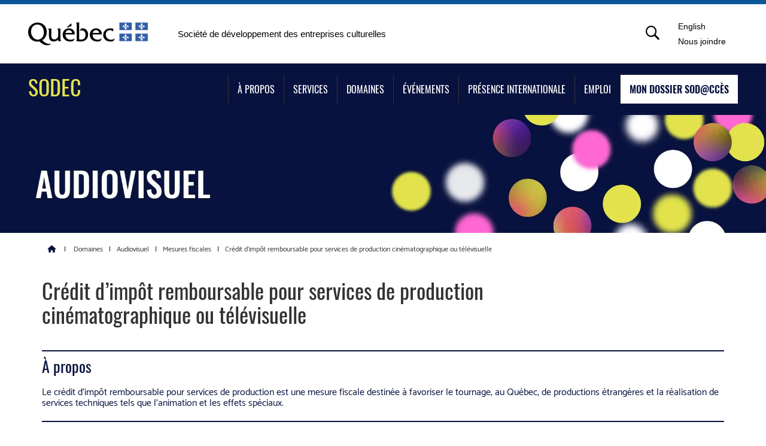

--- FILE ---
content_type: text/html; charset=UTF-8
request_url: https://sodec.gouv.qc.ca/domaines-dintervention/cinema-et-television/credits-dimpot/services-de-production/
body_size: 18272
content:
<!DOCTYPE html>
<!--[if lt IE 7]>  <html class="ie ie6 lte9 lte8 lte7" lang="fr"> <![endif]-->
<!--[if IE 7]>     <html class="ie ie7 lte9 lte8 lte7" lang="fr"> <![endif]-->
<!--[if IE 8]>     <html class="ie ie8 lte9 lte8" lang="fr"> <![endif]-->
<!--[if IE 9]>     <html class="ie ie9 lte9" lang="fr"> <![endif]-->
<!--[if gt IE 9]>  <html lang="fr"> <![endif]-->
<!--[if !IE]><!--> <html lang="fr" prefix="og:http://ogp.me/ns#"> <!--<![endif]-->
<head>
    <!-- Google Tag Manager -->
	<script>(function(w,d,s,l,i){w[l]=w[l]||[];w[l].push({'gtm.start':
	new Date().getTime(),event:'gtm.js'});var f=d.getElementsByTagName(s)[0],
	j=d.createElement(s),dl=l!='dataLayer'?'&l='+l:'';j.async=true;j.src=
	'https://www.googletagmanager.com/gtm.js?id='+i+dl;f.parentNode.insertBefore(j,f);
	})(window,document,'script','dataLayer','GTM-PVVMHG5');</script>
	<!-- End Google Tag Manager -->
		

	<title>Crédit d&#039;impôt remboursable pour services de production cinématographique ou télévisuelle - SODEC</title>
<link data-rocket-prefetch href="https://www.google-analytics.com" rel="dns-prefetch">
<link data-rocket-prefetch href="https://www.googletagmanager.com" rel="dns-prefetch">
<link data-rocket-prefetch href="https://cdn-cookieyes.com" rel="dns-prefetch"><link rel="preload" data-rocket-preload as="image" href="https://sodec.gouv.qc.ca/wp-content/smush-webp/bandeau-audiovisuel-sodec.jpg.webp" fetchpriority="high">
	
	<meta http-equiv="Content-Type" content="text/html; charset=UTF-8" />
	
	<meta name="viewport" content="width=device-width, initial-scale=1.0, maximum-scale=1.0, user-scalable=no">
    
        <meta http-equiv="X-UA-Compatible" content="IE=edge">
    <meta name="msvalidate.01" content="7F93ADF356E850795BB0F822F43DA0AD" />
	<link rel="shortcut icon" href="https://sodec.gouv.qc.ca/wp-content/themes/sod10963-sodec.gouv.qc.ca/_/images/min/favicon.ico">

    <link data-minify="1" rel="stylesheet" type="text/css" href="https://sodec.gouv.qc.ca/wp-content/cache/min/1/wp-content/themes/sod10963-sodec.gouv.qc.ca/_/css/slick.css?ver=1770065876">
    <link data-minify="1" rel="stylesheet" type="text/css" href="https://sodec.gouv.qc.ca/wp-content/cache/min/1/wp-content/themes/sod10963-sodec.gouv.qc.ca/_/css/jquery.bxslider.css?ver=1770065876">


        <meta name='robots' content='index, follow, max-image-preview:large, max-snippet:-1, max-video-preview:-1' />
	<style>img:is([sizes="auto" i], [sizes^="auto," i]) { contain-intrinsic-size: 3000px 1500px }</style>
	
	<!-- This site is optimized with the Yoast SEO plugin v26.8 - https://yoast.com/product/yoast-seo-wordpress/ -->
	<meta name="description" content="Crédit d’impôt pour favoriser le tournage au Québec de productions étrangères et la réalisation de services techniques (animation, effets spéciaux)" />
	<link rel="canonical" href="https://sodec.gouv.qc.ca/domaines-dintervention/cinema-et-television/credits-dimpot/services-de-production/" />
	<meta property="og:locale" content="fr_FR" />
	<meta property="og:type" content="article" />
	<meta property="og:title" content="Crédit d&#039;impôt remboursable pour services de production cinématographique ou télévisuelle - SODEC" />
	<meta property="og:description" content="Crédit d’impôt pour favoriser le tournage au Québec de productions étrangères et la réalisation de services techniques (animation, effets spéciaux)" />
	<meta property="og:url" content="https://sodec.gouv.qc.ca/domaines-dintervention/cinema-et-television/credits-dimpot/services-de-production/" />
	<meta property="og:site_name" content="SODEC" />
	<meta property="article:modified_time" content="2025-10-03T18:06:26+00:00" />
	<meta name="twitter:card" content="summary_large_image" />
	<meta name="twitter:label1" content="Durée de lecture estimée" />
	<meta name="twitter:data1" content="1 minute" />
	<script type="application/ld+json" class="yoast-schema-graph">{"@context":"https://schema.org","@graph":[{"@type":"WebPage","@id":"https://sodec.gouv.qc.ca/domaines-dintervention/cinema-et-television/credits-dimpot/services-de-production/","url":"https://sodec.gouv.qc.ca/domaines-dintervention/cinema-et-television/credits-dimpot/services-de-production/","name":"Crédit d'impôt remboursable pour services de production cinématographique ou télévisuelle - SODEC","isPartOf":{"@id":"https://sodec.gouv.qc.ca/#website"},"datePublished":"2016-06-16T20:52:00+00:00","dateModified":"2025-10-03T18:06:26+00:00","description":"Crédit d’impôt pour favoriser le tournage au Québec de productions étrangères et la réalisation de services techniques (animation, effets spéciaux)","breadcrumb":{"@id":"https://sodec.gouv.qc.ca/domaines-dintervention/cinema-et-television/credits-dimpot/services-de-production/#breadcrumb"},"inLanguage":"fr-FR","potentialAction":[{"@type":"ReadAction","target":["https://sodec.gouv.qc.ca/domaines-dintervention/cinema-et-television/credits-dimpot/services-de-production/"]}]},{"@type":"BreadcrumbList","@id":"https://sodec.gouv.qc.ca/domaines-dintervention/cinema-et-television/credits-dimpot/services-de-production/#breadcrumb","itemListElement":[{"@type":"ListItem","position":1,"name":"Accueil","item":"https://sodec.gouv.qc.ca/"},{"@type":"ListItem","position":2,"name":"Domaines","item":"https://sodec.gouv.qc.ca/domaines-dintervention/"},{"@type":"ListItem","position":3,"name":"Audiovisuel","item":"https://sodec.gouv.qc.ca/domaines-dintervention/cinema-et-television/"},{"@type":"ListItem","position":4,"name":"Mesures fiscales","item":"https://sodec.gouv.qc.ca/domaines-dintervention/cinema-et-television/credits-dimpot/"},{"@type":"ListItem","position":5,"name":"Crédit d&rsquo;impôt remboursable pour services de production cinématographique ou télévisuelle"}]},{"@type":"WebSite","@id":"https://sodec.gouv.qc.ca/#website","url":"https://sodec.gouv.qc.ca/","name":"SODEC","description":"","potentialAction":[{"@type":"SearchAction","target":{"@type":"EntryPoint","urlTemplate":"https://sodec.gouv.qc.ca/?s={search_term_string}"},"query-input":{"@type":"PropertyValueSpecification","valueRequired":true,"valueName":"search_term_string"}}],"inLanguage":"fr-FR"}]}</script>
	<!-- / Yoast SEO plugin. -->


<link rel='dns-prefetch' href='//www.googletagmanager.com' />
<link rel='dns-prefetch' href='//cdnjs.cloudflare.com' />

<link rel="alternate" type="application/rss+xml" title="SODEC &raquo; Flux" href="https://sodec.gouv.qc.ca/feed/" />
<link rel="alternate" type="application/rss+xml" title="SODEC &raquo; Flux des commentaires" href="https://sodec.gouv.qc.ca/comments/feed/" />
		<style>
			.lazyload,
			.lazyloading {
				max-width: 100%;
			}
		</style>
		<link rel='stylesheet' id='wp-block-library-css' href='https://sodec.gouv.qc.ca/wp-includes/css/dist/block-library/style.min.css?ver=6.8.3' type='text/css' media='all' />
<style id='classic-theme-styles-inline-css' type='text/css'>
/*! This file is auto-generated */
.wp-block-button__link{color:#fff;background-color:#32373c;border-radius:9999px;box-shadow:none;text-decoration:none;padding:calc(.667em + 2px) calc(1.333em + 2px);font-size:1.125em}.wp-block-file__button{background:#32373c;color:#fff;text-decoration:none}
</style>
<style id='codehaveli-wbitly-share-icons-style-inline-css' type='text/css'>
.wp-block-codehaveli-wbitly-share-icons a{text-decoration:none}.wp-block-codehaveli-wbitly-share-icons .sr-only{border:0;clip:rect(0 0 0 0);height:1px;margin:-1px;overflow:hidden;padding:0;position:absolute;white-space:nowrap;width:1px}

</style>
<style id='global-styles-inline-css' type='text/css'>
:root{--wp--preset--aspect-ratio--square: 1;--wp--preset--aspect-ratio--4-3: 4/3;--wp--preset--aspect-ratio--3-4: 3/4;--wp--preset--aspect-ratio--3-2: 3/2;--wp--preset--aspect-ratio--2-3: 2/3;--wp--preset--aspect-ratio--16-9: 16/9;--wp--preset--aspect-ratio--9-16: 9/16;--wp--preset--color--black: #000000;--wp--preset--color--cyan-bluish-gray: #abb8c3;--wp--preset--color--white: #ffffff;--wp--preset--color--pale-pink: #f78da7;--wp--preset--color--vivid-red: #cf2e2e;--wp--preset--color--luminous-vivid-orange: #ff6900;--wp--preset--color--luminous-vivid-amber: #fcb900;--wp--preset--color--light-green-cyan: #7bdcb5;--wp--preset--color--vivid-green-cyan: #00d084;--wp--preset--color--pale-cyan-blue: #8ed1fc;--wp--preset--color--vivid-cyan-blue: #0693e3;--wp--preset--color--vivid-purple: #9b51e0;--wp--preset--gradient--vivid-cyan-blue-to-vivid-purple: linear-gradient(135deg,rgba(6,147,227,1) 0%,rgb(155,81,224) 100%);--wp--preset--gradient--light-green-cyan-to-vivid-green-cyan: linear-gradient(135deg,rgb(122,220,180) 0%,rgb(0,208,130) 100%);--wp--preset--gradient--luminous-vivid-amber-to-luminous-vivid-orange: linear-gradient(135deg,rgba(252,185,0,1) 0%,rgba(255,105,0,1) 100%);--wp--preset--gradient--luminous-vivid-orange-to-vivid-red: linear-gradient(135deg,rgba(255,105,0,1) 0%,rgb(207,46,46) 100%);--wp--preset--gradient--very-light-gray-to-cyan-bluish-gray: linear-gradient(135deg,rgb(238,238,238) 0%,rgb(169,184,195) 100%);--wp--preset--gradient--cool-to-warm-spectrum: linear-gradient(135deg,rgb(74,234,220) 0%,rgb(151,120,209) 20%,rgb(207,42,186) 40%,rgb(238,44,130) 60%,rgb(251,105,98) 80%,rgb(254,248,76) 100%);--wp--preset--gradient--blush-light-purple: linear-gradient(135deg,rgb(255,206,236) 0%,rgb(152,150,240) 100%);--wp--preset--gradient--blush-bordeaux: linear-gradient(135deg,rgb(254,205,165) 0%,rgb(254,45,45) 50%,rgb(107,0,62) 100%);--wp--preset--gradient--luminous-dusk: linear-gradient(135deg,rgb(255,203,112) 0%,rgb(199,81,192) 50%,rgb(65,88,208) 100%);--wp--preset--gradient--pale-ocean: linear-gradient(135deg,rgb(255,245,203) 0%,rgb(182,227,212) 50%,rgb(51,167,181) 100%);--wp--preset--gradient--electric-grass: linear-gradient(135deg,rgb(202,248,128) 0%,rgb(113,206,126) 100%);--wp--preset--gradient--midnight: linear-gradient(135deg,rgb(2,3,129) 0%,rgb(40,116,252) 100%);--wp--preset--font-size--small: 13px;--wp--preset--font-size--medium: 20px;--wp--preset--font-size--large: 36px;--wp--preset--font-size--x-large: 42px;--wp--preset--spacing--20: 0.44rem;--wp--preset--spacing--30: 0.67rem;--wp--preset--spacing--40: 1rem;--wp--preset--spacing--50: 1.5rem;--wp--preset--spacing--60: 2.25rem;--wp--preset--spacing--70: 3.38rem;--wp--preset--spacing--80: 5.06rem;--wp--preset--shadow--natural: 6px 6px 9px rgba(0, 0, 0, 0.2);--wp--preset--shadow--deep: 12px 12px 50px rgba(0, 0, 0, 0.4);--wp--preset--shadow--sharp: 6px 6px 0px rgba(0, 0, 0, 0.2);--wp--preset--shadow--outlined: 6px 6px 0px -3px rgba(255, 255, 255, 1), 6px 6px rgba(0, 0, 0, 1);--wp--preset--shadow--crisp: 6px 6px 0px rgba(0, 0, 0, 1);}:where(.is-layout-flex){gap: 0.5em;}:where(.is-layout-grid){gap: 0.5em;}body .is-layout-flex{display: flex;}.is-layout-flex{flex-wrap: wrap;align-items: center;}.is-layout-flex > :is(*, div){margin: 0;}body .is-layout-grid{display: grid;}.is-layout-grid > :is(*, div){margin: 0;}:where(.wp-block-columns.is-layout-flex){gap: 2em;}:where(.wp-block-columns.is-layout-grid){gap: 2em;}:where(.wp-block-post-template.is-layout-flex){gap: 1.25em;}:where(.wp-block-post-template.is-layout-grid){gap: 1.25em;}.has-black-color{color: var(--wp--preset--color--black) !important;}.has-cyan-bluish-gray-color{color: var(--wp--preset--color--cyan-bluish-gray) !important;}.has-white-color{color: var(--wp--preset--color--white) !important;}.has-pale-pink-color{color: var(--wp--preset--color--pale-pink) !important;}.has-vivid-red-color{color: var(--wp--preset--color--vivid-red) !important;}.has-luminous-vivid-orange-color{color: var(--wp--preset--color--luminous-vivid-orange) !important;}.has-luminous-vivid-amber-color{color: var(--wp--preset--color--luminous-vivid-amber) !important;}.has-light-green-cyan-color{color: var(--wp--preset--color--light-green-cyan) !important;}.has-vivid-green-cyan-color{color: var(--wp--preset--color--vivid-green-cyan) !important;}.has-pale-cyan-blue-color{color: var(--wp--preset--color--pale-cyan-blue) !important;}.has-vivid-cyan-blue-color{color: var(--wp--preset--color--vivid-cyan-blue) !important;}.has-vivid-purple-color{color: var(--wp--preset--color--vivid-purple) !important;}.has-black-background-color{background-color: var(--wp--preset--color--black) !important;}.has-cyan-bluish-gray-background-color{background-color: var(--wp--preset--color--cyan-bluish-gray) !important;}.has-white-background-color{background-color: var(--wp--preset--color--white) !important;}.has-pale-pink-background-color{background-color: var(--wp--preset--color--pale-pink) !important;}.has-vivid-red-background-color{background-color: var(--wp--preset--color--vivid-red) !important;}.has-luminous-vivid-orange-background-color{background-color: var(--wp--preset--color--luminous-vivid-orange) !important;}.has-luminous-vivid-amber-background-color{background-color: var(--wp--preset--color--luminous-vivid-amber) !important;}.has-light-green-cyan-background-color{background-color: var(--wp--preset--color--light-green-cyan) !important;}.has-vivid-green-cyan-background-color{background-color: var(--wp--preset--color--vivid-green-cyan) !important;}.has-pale-cyan-blue-background-color{background-color: var(--wp--preset--color--pale-cyan-blue) !important;}.has-vivid-cyan-blue-background-color{background-color: var(--wp--preset--color--vivid-cyan-blue) !important;}.has-vivid-purple-background-color{background-color: var(--wp--preset--color--vivid-purple) !important;}.has-black-border-color{border-color: var(--wp--preset--color--black) !important;}.has-cyan-bluish-gray-border-color{border-color: var(--wp--preset--color--cyan-bluish-gray) !important;}.has-white-border-color{border-color: var(--wp--preset--color--white) !important;}.has-pale-pink-border-color{border-color: var(--wp--preset--color--pale-pink) !important;}.has-vivid-red-border-color{border-color: var(--wp--preset--color--vivid-red) !important;}.has-luminous-vivid-orange-border-color{border-color: var(--wp--preset--color--luminous-vivid-orange) !important;}.has-luminous-vivid-amber-border-color{border-color: var(--wp--preset--color--luminous-vivid-amber) !important;}.has-light-green-cyan-border-color{border-color: var(--wp--preset--color--light-green-cyan) !important;}.has-vivid-green-cyan-border-color{border-color: var(--wp--preset--color--vivid-green-cyan) !important;}.has-pale-cyan-blue-border-color{border-color: var(--wp--preset--color--pale-cyan-blue) !important;}.has-vivid-cyan-blue-border-color{border-color: var(--wp--preset--color--vivid-cyan-blue) !important;}.has-vivid-purple-border-color{border-color: var(--wp--preset--color--vivid-purple) !important;}.has-vivid-cyan-blue-to-vivid-purple-gradient-background{background: var(--wp--preset--gradient--vivid-cyan-blue-to-vivid-purple) !important;}.has-light-green-cyan-to-vivid-green-cyan-gradient-background{background: var(--wp--preset--gradient--light-green-cyan-to-vivid-green-cyan) !important;}.has-luminous-vivid-amber-to-luminous-vivid-orange-gradient-background{background: var(--wp--preset--gradient--luminous-vivid-amber-to-luminous-vivid-orange) !important;}.has-luminous-vivid-orange-to-vivid-red-gradient-background{background: var(--wp--preset--gradient--luminous-vivid-orange-to-vivid-red) !important;}.has-very-light-gray-to-cyan-bluish-gray-gradient-background{background: var(--wp--preset--gradient--very-light-gray-to-cyan-bluish-gray) !important;}.has-cool-to-warm-spectrum-gradient-background{background: var(--wp--preset--gradient--cool-to-warm-spectrum) !important;}.has-blush-light-purple-gradient-background{background: var(--wp--preset--gradient--blush-light-purple) !important;}.has-blush-bordeaux-gradient-background{background: var(--wp--preset--gradient--blush-bordeaux) !important;}.has-luminous-dusk-gradient-background{background: var(--wp--preset--gradient--luminous-dusk) !important;}.has-pale-ocean-gradient-background{background: var(--wp--preset--gradient--pale-ocean) !important;}.has-electric-grass-gradient-background{background: var(--wp--preset--gradient--electric-grass) !important;}.has-midnight-gradient-background{background: var(--wp--preset--gradient--midnight) !important;}.has-small-font-size{font-size: var(--wp--preset--font-size--small) !important;}.has-medium-font-size{font-size: var(--wp--preset--font-size--medium) !important;}.has-large-font-size{font-size: var(--wp--preset--font-size--large) !important;}.has-x-large-font-size{font-size: var(--wp--preset--font-size--x-large) !important;}
:where(.wp-block-post-template.is-layout-flex){gap: 1.25em;}:where(.wp-block-post-template.is-layout-grid){gap: 1.25em;}
:where(.wp-block-columns.is-layout-flex){gap: 2em;}:where(.wp-block-columns.is-layout-grid){gap: 2em;}
:root :where(.wp-block-pullquote){font-size: 1.5em;line-height: 1.6;}
</style>
<link data-minify="1" rel='stylesheet' id='main-style-css' href='https://sodec.gouv.qc.ca/wp-content/cache/min/1/wp-content/themes/sod10963-sodec.gouv.qc.ca/styles.css?ver=1770065876' type='text/css' media='all' />
<link data-minify="1" rel='stylesheet' id='font-awesome-css' href='https://sodec.gouv.qc.ca/wp-content/cache/min/1/ajax/libs/font-awesome/6.7.2/css/all.min.css?ver=1770065876' type='text/css' media='all' />
<script type="text/javascript" src="https://sodec.gouv.qc.ca/wp-includes/js/jquery/jquery.min.js?ver=3.7.1" id="jquery-core-js"></script>


<!-- Extrait de code de la balise Google (gtag.js) ajouté par Site Kit -->
<!-- Extrait Google Analytics ajouté par Site Kit -->
<script type="text/javascript" src="https://www.googletagmanager.com/gtag/js?id=G-ZNTRGD2N3H" id="google_gtagjs-js" async></script>
<script type="text/javascript" id="google_gtagjs-js-after">
/* <![CDATA[ */
window.dataLayer = window.dataLayer || [];function gtag(){dataLayer.push(arguments);}
gtag("set","linker",{"domains":["sodec.gouv.qc.ca"]});
gtag("js", new Date());
gtag("set", "developer_id.dZTNiMT", true);
gtag("config", "G-ZNTRGD2N3H");
/* ]]> */
</script>

<link rel="https://api.w.org/" href="https://sodec.gouv.qc.ca/wp-json/" /><link rel="alternate" title="JSON" type="application/json" href="https://sodec.gouv.qc.ca/wp-json/wp/v2/pages/1370" /><link rel='shortlink' href='https://sodec.gouv.qc.ca/?p=1370' />
<link rel="alternate" title="oEmbed (JSON)" type="application/json+oembed" href="https://sodec.gouv.qc.ca/wp-json/oembed/1.0/embed?url=https%3A%2F%2Fsodec.gouv.qc.ca%2Fdomaines-dintervention%2Fcinema-et-television%2Fcredits-dimpot%2Fservices-de-production%2F" />
<link rel="alternate" title="oEmbed (XML)" type="text/xml+oembed" href="https://sodec.gouv.qc.ca/wp-json/oembed/1.0/embed?url=https%3A%2F%2Fsodec.gouv.qc.ca%2Fdomaines-dintervention%2Fcinema-et-television%2Fcredits-dimpot%2Fservices-de-production%2F&#038;format=xml" />
<meta name="generator" content="Site Kit by Google 1.171.0" /><script type="text/javascript">
(function(url){
	if(/(?:Chrome\/26\.0\.1410\.63 Safari\/537\.31|WordfenceTestMonBot)/.test(navigator.userAgent)){ return; }
	var addEvent = function(evt, handler) {
		if (window.addEventListener) {
			document.addEventListener(evt, handler, false);
		} else if (window.attachEvent) {
			document.attachEvent('on' + evt, handler);
		}
	};
	var removeEvent = function(evt, handler) {
		if (window.removeEventListener) {
			document.removeEventListener(evt, handler, false);
		} else if (window.detachEvent) {
			document.detachEvent('on' + evt, handler);
		}
	};
	var evts = 'contextmenu dblclick drag dragend dragenter dragleave dragover dragstart drop keydown keypress keyup mousedown mousemove mouseout mouseover mouseup mousewheel scroll'.split(' ');
	var logHuman = function() {
		if (window.wfLogHumanRan) { return; }
		window.wfLogHumanRan = true;
		var wfscr = document.createElement('script');
		wfscr.type = 'text/javascript';
		wfscr.async = true;
		wfscr.src = url + '&r=' + Math.random();
		(document.getElementsByTagName('head')[0]||document.getElementsByTagName('body')[0]).appendChild(wfscr);
		for (var i = 0; i < evts.length; i++) {
			removeEvent(evts[i], logHuman);
		}
	};
	for (var i = 0; i < evts.length; i++) {
		addEvent(evts[i], logHuman);
	}
})('//sodec.gouv.qc.ca/?wordfence_lh=1&hid=77DBA25472857C9EA30CA659A03E2E83');
</script>		
				<style>
			.no-js img.lazyload {
				display: none;
			}

			figure.wp-block-image img.lazyloading {
				min-width: 150px;
			}

			.lazyload,
			.lazyloading {
				--smush-placeholder-width: 100px;
				--smush-placeholder-aspect-ratio: 1/1;
				width: var(--smush-image-width, var(--smush-placeholder-width)) !important;
				aspect-ratio: var(--smush-image-aspect-ratio, var(--smush-placeholder-aspect-ratio)) !important;
			}

						.lazyload, .lazyloading {
				opacity: 0;
			}

			.lazyloaded {
				opacity: 1;
				transition: opacity 400ms;
				transition-delay: 0ms;
			}

					</style>
				<style type="text/css" id="wp-custom-css">
			/****PIV****/
#piv_gouv{
    font-family: "Roboto", Arial, sans-serif;
    border-top:7px solid #095797;
    width: 100%;
    padding: 0 0px 0 0 !important;
    background: #fff;
    box-shadow: 0 0 10px rgba(0,0,0,0.2);
    align-items: center;}
#piv_gouv a{color:#000;}
#piv_gouv .container {
    display: -webkit-box;
    display: -ms-flexbox;
    display: flex;
    -webkit-box-orient: horizontal;
    -webkit-box-direction: normal;
    -ms-flex-flow: row wrap;
    flex-flow: row wrap;
    -webkit-box-pack: start;
    -ms-flex-pack: start;
    justify-content: flex-start;
    -webkit-box-align: center;
    -ms-flex-align: center;
    align-items: center;
    padding-top: 22px;
    padding-bottom: 22px;}
@media screen and (min-width:1200px){.container.wide{max-width:95%!important;width:95%;}}
#piv_gouv .logo_container {width: 200px;margin-right: 50px;}
@media screen and (max-width:991px) {
    #piv_gouv .logo_container{width: 125px!important;}}
@media screen and (min-width:653px) and (max-width:675px) {
    #piv_gouv .logo_container{margin-right: 10px!important;}}
@media screen and (max-width:652px) {
    #piv_gouv .logo_container{-webkit-box-ordinal-group: 1;
        -ms-flex-order: 1;
        order: 1;}
    #piv_gouv .nom_sodec{-webkit-box-ordinal-group: 4;
        -ms-flex-order: 4;
        order: 4;margin-top:7px;}
    #piv_gouv .fl-page-nav-search{-webkit-box-ordinal-group: 2;
        -ms-flex-order: 2;
        order: 2;margin:0 0 0 auto;}
    #piv_gouv .contact{-webkit-box-ordinal-group: 3;
        -ms-flex-order: 3;
	   order: 3;margin:0;}}

@media screen and (max-width:499px){
    #piv_gouv{padding:0!important;} 
}
.nom_sodec{
    padding: 0;
    margin: 0;
    font-size: 1.1em;
    line-height: 16px;
    flex-grow:1;
    color:#000;
    font-weight:400;}
.contact{margin-right:20px;}
.contact-ul a {font-size:0.9em;}
.contact li:first-of-type {margin-bottom:5px}
.contact-ul {padding-left:10px;}
/**SEARCH**/
.fa-search:before {
    content: url(/wp-content/themes/sod10963-sodec.gouv.qc.ca/_/images/min/search.svg);
    height: 24px;
    width: 24px;
    display: block;
    margin-right:20px;}

#form_recherche{display: none;}

.active + #form_recherche{display: block;
     animation: fade_in_show 0.5s}

@keyframes fade_in_show {
     0% {
          opacity: 0;
          transform: translate(200px);
     }
     100% {
          opacity: 1;
          transform: translate(0px);
     }
}
.fl-page-nav-search form {
    border-top: 3px solid #095797;
    background-color: #fff;
    display: none;
    padding: 20px;
    position: absolute;
    right: 2%;
    top: 107px;
    max-width: 400px;
    width:100vw;
    z-index: 1000;
    -moz-box-shadow: 0 1px 20px rgba(0,0,0,0.15);
    -webkit-box-shadow: 0 1px 20px rgb(0 0 0 / 15%);
    box-shadow: 0 1px 20px rgb(0 0 0 / 15%);
    }
@media screen and (min-width:992px) {
    .admin-bar .fl-page-nav-search form {top: 127px;}
    .fl-page-nav-search form {top: 95px;}}
@media screen and (min-width:783px) and (max-width:991px) {
    .admin-bar .fl-page-nav-search form {top: 108px;}
    .fl-page-nav-search form {top: 76px;}}
@media screen and (min-width:653px) and (max-width:782px) {
    .admin-bar .fl-page-nav-search form {top: 122px;}
    .fl-page-nav-search form {top: 76px;}}
@media screen and (max-width:652px) {
    .admin-bar .fl-page-nav-search form {top: 145px;width:90vw;}
    .fl-page-nav-search form {top: 99px;width:90vw;}}

.fl-page-nav-search form input.fl-search-input {
    background-color: #ffffff;
    border-color: #868686;
    color: #000000 !important;
    font-weight: 600;
    text-transform: uppercase;}

/***SODACCES***/
.btn_sodacces {background: var(--white);color:var(--blue);}
.btn_sodacces a {color:var(--blue)}
.nav-primary .navbar-nav>li.btn_sodacces a {color:var(--blue);font-weight:600;}
.nav-primary .navbar-nav>li.btn_sodacces a:hover {background: var(--blue);color:var(--white);font-weight:600;}


/***BLOCS 2021***/
div.corail-left {background:#f0555e;color:#fff;padding:15px;line-height:1.2; border-radius:25px;margin: 0px 20px 15px 10px;max-width:350px;float:left;    font-size: 16px;}
div.corail-right {background:#f0555e;color:#fff;padding:15px;line-height:1.2; border-radius:25px;margin: 0px 0px 15px 20px;max-width:350px;float:right;    font-size: 16px;}
div.beige-left {background:#f1f3dc;color:#39454f;padding:15px;line-height:1.2; border-radius:25px;margin: 0px 20px 15px 10px;max-width:350px;float:left;    font-size: 16px;}
div.beige-right {background:#f1f3dc;color:#39454f;padding:15px;line-height:1.2; border-radius:25px;margin: 0px 0px 15px 20px;max-width:350px;float:right;    font-size: 16px;}
div.gris-left {background:var(--gray);color:var(--blue);padding:15px;line-height:1.2; border-radius:25px;margin: 0px 20px 15px 10px;max-width:350px;float:left;    font-size: 16px;}
div.gris-right {background:var(--gray);color:var(--blue);padding:15px;line-height:1.2; border-radius:25px;margin: 0px 0px 15px 20px;max-width:350px;float:right;    font-size: 16px;}
div.bleu-left {background:#3584a3;color:#fff;padding:15px;line-height:1.2; border-radius:25px;margin: 0px 20px 15px 10px;max-width:350px;float:left;    font-size: 16px;}
div.bleu-right {background:#3584a3;color:#fff;padding:15px;line-height:1.2; border-radius:25px;margin: 0px 0px 15px 20px;max-width:350px;float:right;    font-size: 16px;}


/**TWITTER - X **/
.fa.fa-brands.fa-x-twitter{padding:7px;}
.fa-x-twitter:before{content:url('https://stage.sodec.gouv.qc.ca/wp-content/themes/sod10963-sodec.gouv.qc.ca/_/images/original/x-twitter.svg');max-width:20px;}
.fa-x-twitter:hover:before{filter: invert(100%) saturate(0%);}

/**BLUESKY **/
.fa.fa-brands.fa-x-bluesky{padding:7px;}
.fa-x-bluesky:before{content:url('https://sodec.gouv.qc.ca/wp-content/themes/sod10963-sodec.gouv.qc.ca/_/images/original/bluesky.svg');max-width:20px;}
.fa-x-bluesky:hover:before{filter: invert(100%) saturate(0%);}

/*****2024*****/
:root {
	--black: #414143;
	--white: #ffffff;
	--mauve: #460B4E;
	--yellow: #E2E24D;
	--yellow2: #F9F9DB;
	--gray: #E5E6EB;
	--blue: #08123E;
	--rose: #FF67D2;
}
/**General**/
p, li {color: var(--blue)}
h2, .domaines h3, h3, h4 a, h5 { color: var(--blue)!important;}
.bandeau .title h2 { color: var(--white)!important;}
a:not(.btn, .domaines-sections, .panel-title a, h4 a, .breadcrumbs a, .navbar a, .domaines-sections a, #sectionDomaines a, .home a, .sidebar-articles a, #wpadminbar a) {color:var(--mauve);text-decoration:underline}
a:hover, .domaines-sections .contenu a {color:var(--blue)}
.text ul li:before, .panel-group .panel-body ul li:before {font-family: FontAwesome;content: '\f111';color: var(--mauve);font-size:10px;}


/**Navigation **/
#mainlogo {margin-top:10px;}
.nav-primary .navbar-nav { margin-bottom: 10px;}
@media (max-width:768px) {
    #mainlogo {margin-bottom:10px;}
}
.nav-primary-wrap ,.nav-primary-wrap, .nav-primary .navbar-inverse { background: var(--blue)}
.nav-primary .navbar-nav>li>a:hover {background-color: var(--white);color:var(--blue)}
.navbar-inverse .navbar-nav>.open>a, .navbar-inverse .navbar-nav>.open>a:focus, .navbar-inverse .navbar-nav>.open>a:hover {background-color:var(--mauve);}
#mainlogo h1 {color:var(--yellow);margin-bottom:0;}
#mainlogo a {text-decoration:none;}
@media (max-width: 769px) {
    .nav-primary .navbar ul { background: var(--blue); width: 100%; }
}
.breadcrumbs a .fa {color: var(--blue);}
.breadcrumbs a:hover{color:var(--blue); font-weight:bold;}

/**Divers**/
.page-id-208 .domaines .domaines-sections a h3,.page-id-208 .domaines .domaines-sections h3, .page-id-205 .domaines .domaines-sections a h3,.page-id-205 .domaines .domaines-sections h3,.page-id-206 .domaines .domaines-sections a h3,.page-id-206 .domaines .domaines-sections h3, .page-id-207 .domaines .domaines-sections a h3,.page-id-207 .domaines .domaines-sections h3, .domaines .domaines-sections a h3, .domaines .domaines-sections h3 {
   color: var(--mauve)!important;}
.btn.btn-secondary {border-radius : 50px; background:var(--mauve)}
.btn.btn-secondary:hover { background:var(--white); color:var(--mauve)}
.bg-brand.grey {background-color: var(--gray);}

@media screen and (min-width:1200px){
    #sectionVideoEvents {max-width:1600px!important;width:95%;}
} 
.article-date {color:var(--blue)}
iframe {width:-webkit-fill-available!important;}
h3{margin-bottom:20px!important;}
.center {text-align:center;}
.pad-med {padding:35px;}
.pad-bottom {padding-bottom:75px;}

/***BASCULES***/
.domaines h2,.domaines h3.panel-title {text-transform: initial;text-decoration:none;}

.header1 {background:#F9F9DB; padding:10px 25px;grid-area: header1;font-weight:bold!important}
.header2 {grid-area: header2;}

@media screen and (min-width:981px) {.depot-ligne{display: grid;
grid-template-areas:
'depot date-depot date-decision .'
'depot2 date-depot2 date-decision2 .'
'depot3 date-depot3 date-decision3 .'
'depot4 date-depot4 date-decision4 .'   ;
    grid-template-columns: 1fr 1fr 1fr 1fr;
    background: #f9f9f9; margin-bottom:20px;
    padding:25px;}}

@media screen and (max-width:980px) {.depot-ligne{display: grid;
grid-template-areas:
'depot date-depot date-decision'
'depot2 date-depot2 date-decision2'
'depot3 date-depot3 date-decision3'
'depot4 date-depot4 date-decision4' ;
    grid-template-columns: 1fr 1fr 1fr;
    background: #f9f9f9; margin-bottom:20px;
    padding:25px;}
}
.datedepot .panel-group .panel {background-color:var(--yellow);border-radius: 25px;}
.datedepot .panel-group .panel-title a, .panel-group .panel-title a.collapsed {background-color: var(--yellow); color: var(--blue); border-radius:25px;}
.datedd {font-weight:bold;color:var(--mauve);}
.datedepot .date-depot {text-align: left!important;}
.datedepot td a{text-decoration:underline;}
.depot{grid-area: depot;}
.date-depot{grid-area: date-depot;}
.date-decision {grid-area: date-decision;}
.depot2{grid-area: depot2;margin-top: 25px;}
.date-depot2{grid-area: date-depot2;margin-top: 25px;}
.date-decision2 {grid-area: date-decision2;margin-top: 25px;}
.depot3{grid-area: depot3;margin-top: 25px;}
.date-depot3{grid-area: date-depot3;margin-top: 25px;}
.date-decision3 {grid-area: date-decision3;margin-top: 25px;}
.depot4{grid-area: depot4;margin-top: 25px;}
.date-depot4{grid-area: date-depot4;margin-top: 25px;}
.date-decision4 {grid-area: date-decision4;margin-top: 25px;}

.panel-group .panel-title {font-size:16px;}
.panel-group .panel-title a.collapsed:hover { background-color: var(--gray);color: var(--blue);}
.panel-group .panel-title a.collapsed:after {font-family: FontAwesome;content: '\2b';font-size: 25px;font-weight:900;vertical-align: top;float: right;color:inherit;transform:rotate(0deg);transition: all .3s ease-out;}
.panel-group .panel-title a:after {font-family: FontAwesome;content: '\2b';font-size: 25px;vertical-align: top;float: right;color:red;font-weight:900;transform:rotate(45deg);transition: all .3s ease-out;}
.panel-group .panel-title a, .panel-group .panel-title a.collapsed {background-color: var(--gray); color: var(--blue); border-radius: 25px;}
.panel-group .panel-heading+.panel-collapse .panel-body { border-top: none;padding:20px;}
.panel-group .panel-title a { display: block; padding: 8px 20px;}
.panel-group .file a, .file a {color: var(--mauve)!important; text-decoration:underline!important;font-size: 16px;text-decoration: underline;}
.panel-default>.panel-heading { background-color: #fff; background-color: #f3f1dc;color: #39454f; border-radius:25px;}
.panel-group .panel  {border-radius:25px;}
.collapse .panel-group .panel  {border:solid 1px var(--mauve);}

h3.panel-title {margin-bottom:0px!important;color:#35494f;}
.panel-body p {background:transparent;}

.fa-file:before {content: "\f019";}
.file a .fa.fa-download {display:none;}


/**SIDEBAR**/
#sidebar ul li a,.sidebar-articles ul li a {
    text-decoration: none;
    margin: 10px 0;
    background: var(--blue);
    display: block;
    color: #fff;
    padding: 13px 20px 10px 20px;
    border-radius:25px;
    -webkit-transition: background 500ms ease-in,color 500ms ease-in;
    -o-transition: background 500ms ease-in,color 500ms ease-in;
    transition: background 500ms ease-in,color 500ms ease-in
}

#sidebar ul li.current_page_item a,.sidebar-articles ul li.current_page_item a {
    color: var(--blue);
    background: var(--white);
    border: solid 1px var(--blue);
}

/***BLOCS 2024***/
div.yellow1-left {background:var(--gray);color:var(--yellow);padding:15px;line-height:1.2; border-radius:25px;margin: 0px 20px 15px 10px;max-width:350px;float:left;    font-size: 16px;}
div.yellow1-right {background:var(--yellow);color:var(--blue);padding:15px;line-height:1.2; border-radius:25px;margin: 0px 0px 15px 20px;max-width:350px;float:right;    font-size: 16px;}
div.yellow2-left {background:var(--gray);color:var(--yellow2);padding:15px;line-height:1.2; border-radius:25px;margin: 0px 20px 15px 10px;max-width:350px;float:left;    font-size: 16px;}
div.yellow2-right {background:var(--yellow2);color:var(--blue);padding:15px;line-height:1.2; border-radius:25px;margin: 0px 0px 15px 20px;max-width:350px;float:right;    font-size: 16px;}
div.gris-left {background:var(--gray);color:var(--blue);padding:15px;line-height:1.2; border-radius:25px;margin: 0px 20px 15px 10px;max-width:350px;float:left;    font-size: 16px;}
div.gris-right {background:var(--gray);color:var(--blue);padding:15px;line-height:1.2; border-radius:25px;margin: 0px 0px 15px 20px;max-width:350px;float:right;    font-size: 16px;}


/*Footer*/
footer .footer-wrap {background: var(--blue);}
.home footer .footer-wrap {padding-top:35px;}
footer .reseaux a .fa, footer #infolettre input[type=submit] {color:var(--blue);background-color:var(--white)}
footer .reseaux a .fa:hover, footer #infolettre input[type=submit]:hover{background-color:var(--blue);}
footer .reseaux a:hover .fa {color:var(--white);border:solid 1px}
footer #searchform input#searchsubmit {background-color:var(--blue);border: solid 1px;     vertical-align: baseline;}
footer #infolettre input[type=submit]:hover {color:var(--white);border:solid 1px}
footer .accordion-heading a .fa, footer .plan-site ul.menu li a  {color:var(--blue)}
footer .accordion-heading a:hover{color:var(--mauve)}

/***2025***/
.page-template-template-programme footer {margin-top:0;}
footer .footer-wrap .space {height:0;}
#section_large {padding-top:40px; padding-bottom:40px}
#section_large .panel-group .panel, 
#section_large .panel-heading, #section_large .panel-group .panel-title a {border-radius:0;background-color:transparent}

#section_large .panel-group .panel{border-top:1px solid var(--blue);}

#section_large .panel-group .panel:last-of-type{border-bottom:solid 1px var(--blue)}

/*#section_large .panel-group .panel+.panel {margin-top: -1px}*/

#section_large .panel-group .panel-title a {padding: 8px 20px 8px 0;}

#section_large .panel-group .panel-heading+.panel-collapse .panel-body {padding: 20px 20px 20px 0}
/*Bascules*/
h3.panel-title {font-size:16px; font-family:"Catamaran"; font-weight:600;letter-spacing:0.75px}

#section_large h2, #section_large h3 {font-weight:600}

:not(#section_large).container.text h2{border-top:solid 2px;padding-top:10px}

.panel-group .collapse.in{
    border: solid 1px;
    border-top: 0;
	border-radius: 0 0 25px 25px;}
#section_large .panel-group .collapse.in, #section_large 
.panel:has(.panel-collapse.in) .panel-title a  {  border: none;  border-radius: 0;}

.panel-group .panel:has(.panel-collapse.in) .panel-title a {
    background-color: #fff; border:solid 1px var(--mauve); border-bottom:0; border-radius: 25px 25px 0 0}

/*fichiers*/
span.fichier_lien {color: var(--mauve)!important; font-size:16px!important;}
.file i:before{font-size:20px;}

/*Reseignements*/
.bloc-renseignements {margin-top:50px;margin-bottom:50px}
.bloc-renseignements__wrapper {
    border: 1px solid var(--blue);
    border-radius: 25px;
    overflow: hidden;
    background: white;
    max-width: 650px;}

.bloc-renseignements__entete {
    background-color: var(--blue);
    color: #ffffff;border-radius:50px;margin:0;}

.bloc-renseignements__entete>h3 {
    margin-top: 0;margin-bottom:0!important; padding:5px 20px 8px;
    font-weight: bold;
color:#ffffff!important;
font-size:20px!important;}

.bloc-renseignements__contenu.bloc-renseignements__contenu ul li:before{content:none;}

.bloc-renseignements__contenu {
    padding: 20px;
    color: var(--blue)}

.bloc-renseignements__intro {
    margin-bottom: 25px;}

.bloc-renseignements__liste {
    list-style: none;
    padding: 0 10px;}

.bloc-renseignements__liste li {
    display: flex;
    align-items: center;
    margin-bottom: 0.75rem;}

.bloc-renseignements__liste .icon {
    margin-right: 15px;
    font-size: 1.2rem;}

/*.bloc-renseignements__info {
    margin-top: 25px;}*/

.bloc-renseignements__info a {
    color: var(--blue);
    text-decoration: underline;}

/*ajout*/
.bloc-renseignements__colonnes {
    display: flex;
    flex-direction: column;
    gap: 2rem;
}

.bloc-renseignements__colonne {
    width: 100%;
}

@media (min-width: 768px) {
    .bloc-renseignements__colonnes {
        flex-direction: row;
    }

    .bloc-renseignements__colonne {
        flex: 1;
    }
}

/* Largeur du wrapper selon contenu */
.bloc-renseignements__wrapper--large {
    max-width: 1200px;
    /*margin: 0 auto;
    padding: 0 2rem;*/
}

.bloc-renseignements__wrapper--narrow {
    max-width: 600px;
    /*margin: 0 auto;
    padding: 0 2rem;*/
}

/*Menu*/
.menu-interne {
   /* padding: 1rem 1.5rem;*/
    margin-bottom: 2rem;
    text-align: right;}

.menu-interne a{font-weight:bold;font-size:14px;letter-spacing:0.5px}

.menu-interne__liste {
    list-style: none;
    margin: 0;
    padding: 0;
    display: inline-flex;
    gap: 5px;
font-weight:bold;}

.menu-interne ul li:before{content:none;}

.menu-interne__lien {
    display: inline-block;
    padding: 0.5rem 1rem;
    color: var(--mauve);
    text-decoration: none;
    font-weight: 500;
    border-radius: 25px;
    transition: all 0.2s ease-in-out;
}

.menu-interne__lien:hover,
.menu-interne__lien:focus {
    background-color: var(--mauve);
    color: white;}
.menu-interne a:hover {color: white!important;text-decoration: none!important; }

.bloc-cpt-dates .header1 {background:#F6F6CA; padding:10px 25px;grid-area: header1;font-weight:bold!important; border-radius:25px;letter-spacing:0.65px}

.bloc-cpt-dates{margin-bottom:35px;}

/*Dates dépôt*/
@media screen and (min-width: 981px) {
    .bloc-cpt-dates .depot-ligne {
        display: grid;
        grid-template-areas: 'depot date-depot date-decision .';
        grid-template-columns: 1fr 1fr 1fr 1fr;
        padding: 15px 15px 15px 25px;
        background: transparent;
        margin-bottom: 0 !important;
    }

    .bloc-cpt-dates .depot-ligne.no-decision {
        grid-template-areas: 'depot date-depot date-depot date-depot';
        grid-template-columns: 1fr 3fr 0 0;
    }

    .depot       { grid-area: depot; }
    .date-depot  { grid-area: date-depot; }
    .date-decision { grid-area: date-decision; }
}


@media screen and (max-width:980px) {.bloc-cpt-dates .depot-ligne{display: grid;
grid-template-areas:
'depot date-depot date-decision' ;
    grid-template-columns: 1fr 1fr 1fr;
    padding:15px 15px 15px 25px;
	background:transparent;margin-bottom:0!important;}
}
.bloc-cpt-dates, .bloc-cpt-dates span.label{color:var(--blue); font-size:16px;padding:0;}

.bloc-cpt-dates .titre-sous-volet:not(:first-child) { padding-top: 15px; margin: 0 25px;}

.titre-sous-volet.with-border {
  border-top: 1px solid;    margin-top: 15px !important;
}

/**/
.fa-solid {padding-right:5px;}		</style>
		
    <!--[if IE]>
        <script src="http://html5shiv.googlecode.com/svn/trunk/html5.js"></script>
        <script src="https://oss.maxcdn.com/libs/respond.js/1.4.2/respond.min.js"></script>
    <![endif]-->
    <style>
    /*commentaires page */
        form#gform_4 li#field_4_1 label {
            display: none;
        }
        .gform_wrapper .validation_message {
            font-size: 14px;
        }
    /*end commentaires page */
    </style>
    
<style id="rocket-lazyrender-inline-css">[data-wpr-lazyrender] {content-visibility: auto;}</style><meta name="generator" content="WP Rocket 3.20.1.2" data-wpr-features="wpr_defer_js wpr_minify_concatenate_js wpr_preconnect_external_domains wpr_automatic_lazy_rendering wpr_oci wpr_image_dimensions wpr_minify_css" /></head>

<body class="wp-singular page-template-default page page-id-1370 page-child parent-pageid-1361 wp-theme-sod10963-sodecgouvqcca">
	
	<!-- Google Tag Manager (noscript) -->
	<noscript><iframe data-src="https://www.googletagmanager.com/ns.html?id=GTM-PVVMHG5"
	height="0" width="0" style="display:none;visibility:hidden" src="[data-uri]" class="lazyload" data-load-mode="1"></iframe></noscript>
	<!-- End Google Tag Manager (noscript) -->
    <div  id="piv_gouv">
        <div  class="wide container">
            <div  class="logo_container">
                        <a href="https://www.sodec.gouv.qc.ca/"><img width="235" height="46" data-src="https://sodec.gouv.qc.ca/wp-content/themes/sod10963-sodec.gouv.qc.ca/_/images/min/QUEBEC.svg" alt="Société de développement des entreprises culturelles" src="[data-uri]" class="lazyload" style="--smush-placeholder-width: 235px; --smush-placeholder-aspect-ratio: 235/46;" /></a>
            </div>
        <div  class="nom_sodec">Société de développement des entreprises culturelles</div>
        <div  class="fl-page-nav-search">
            <a href="#" class="fas fa-search" aria-label="Recherche" aria-expanded="false" aria-haspopup="true" id="flsearchform"></a>
                <form id="form_recherche" method="get" role="search" aria-label="Recherche" action="/" title="Taper et peser Retour pour rechercher." class="">
                    <input type="search" class="fl-search-input form-control" name="s" placeholder="Recherche" value="" aria-labelledby="flsearchform">
                </form>
            </div>
            <div  class="contact">
                <ul class="contact-ul">
                <li><a href="/english">English</a></li>
                <li><a href="/contact">Nous joindre</a></li>
                </ul>
            </div>
        </div>
    </div>
    <div  class="container-fluid nav-primary-wrap">
        <div  class="wide container">
            <div class="nav-primary">
                <div class="navbar navbar-inverse" role="navigation">
                    <div  class="row">
                        <div class="col-md-3">
                            <div id="mainlogo">
                                                                <!--?php var_dump($logoHead);?-->
                                <a href="https://sodec.gouv.qc.ca">

                                    
                                    <h1>SODEC</h1>
                                    
                                
                                </a>

                            </div>
                        </div>
                        <div class="col-md-9 marge">
                             <div class="navbar-header">
                                <button type="button" class="navbar-toggle" data-toggle="collapse" data-target=".navbar-collapse">
                                    <span class="sr-only">Toggle navigation</span>
                                    <span class="icon-bar"></span>
                                    <span class="icon-bar"></span>
                                    <span class="icon-bar"></span>
                                </button>
                            </div>
                             <nav class="navbar navbar-inverse">
                                <div id="bs-example-navbar-collapse-1" class="collapse navbar-collapse pull-right"><ul id="menu-main-menu" class="nav navbar-nav"><li id="menu-item-461" class="menu-item menu-item-type-post_type menu-item-object-page menu-item-has-children menu-item-461 dropdown"><a title="À propos" href="#" data-toggle="dropdown" class="dropdown-toggle" aria-haspopup="true" data-ps2id-api="true">À propos <span class="caret"></span></a>
<ul role="menu" class="dropdown-menu">
	<li id="menu-item-830" class="menu-item menu-item-type-post_type menu-item-object-page menu-item-830"><a title="SODEC en bref" href="https://sodec.gouv.qc.ca/a-propos/la-sodec-en-bref/" data-ps2id-api="true">SODEC en bref</a></li>
	<li id="menu-item-462" class="menu-item menu-item-type-post_type menu-item-object-page menu-item-462"><a title="Organisation" href="https://sodec.gouv.qc.ca/a-propos/organisation/" data-ps2id-api="true">Organisation</a></li>
	<li id="menu-item-1039" class="menu-item menu-item-type-post_type menu-item-object-page menu-item-1039"><a title="Publications" href="https://sodec.gouv.qc.ca/a-propos/publications-2/" data-ps2id-api="true">Publications</a></li>
	<li id="menu-item-465" class="menu-item menu-item-type-post_type menu-item-object-page menu-item-465"><a title="Lois, politiques, déclarations, codes et règlements" href="https://sodec.gouv.qc.ca/a-propos/lois-et-politiques/" data-ps2id-api="true">Lois, politiques, déclarations, codes et règlements</a></li>
	<li id="menu-item-33439" class="menu-item menu-item-type-post_type menu-item-object-page menu-item-33439"><a title="Protection des renseignements personnels et accès à l’information" href="https://sodec.gouv.qc.ca/a-propos/protection-renseignements-personnels-acces-information/" data-ps2id-api="true">Protection des renseignements personnels et accès à l’information</a></li>
	<li id="menu-item-33443" class="menu-item menu-item-type-post_type menu-item-object-page menu-item-33443"><a title="Confidentialité" href="https://sodec.gouv.qc.ca/a-propos/confidentialite/" data-ps2id-api="true">Confidentialité</a></li>
	<li id="menu-item-5953" class="menu-item menu-item-type-post_type menu-item-object-page menu-item-5953"><a title="Ententes avec des partenaires" href="https://sodec.gouv.qc.ca/a-propos/ententes-avec-des-partenaires/" data-ps2id-api="true">Ententes avec des partenaires</a></li>
	<li id="menu-item-3755" class="menu-item menu-item-type-post_type menu-item-object-page menu-item-3755"><a title="Nouvelles" href="https://sodec.gouv.qc.ca/a-propos/salle-de-presse/" data-ps2id-api="true">Nouvelles</a></li>
	<li id="menu-item-27393" class="menu-item menu-item-type-post_type menu-item-object-page menu-item-27393"><a title="Logos" href="https://sodec.gouv.qc.ca/a-propos/logos/" data-ps2id-api="true">Logos</a></li>
</ul>
</li>
<li id="menu-item-17812" class="menu-item menu-item-type-post_type menu-item-object-page menu-item-has-children menu-item-17812 dropdown"><a title="Services" href="#" data-toggle="dropdown" class="dropdown-toggle" aria-haspopup="true" data-ps2id-api="true">Services <span class="caret"></span></a>
<ul role="menu" class="dropdown-menu">
	<li id="menu-item-17846" class="menu-item menu-item-type-post_type menu-item-object-page menu-item-17846"><a title="Aide financière" href="https://sodec.gouv.qc.ca/services/aide-financiere/" data-ps2id-api="true">Aide financière</a></li>
	<li id="menu-item-17845" class="menu-item menu-item-type-post_type menu-item-object-page menu-item-17845"><a title="Aide à l’exportation" href="https://sodec.gouv.qc.ca/services/aide-a-lexportation/" data-ps2id-api="true">Aide à l’exportation</a></li>
	<li id="menu-item-27589" class="menu-item menu-item-type-post_type menu-item-object-page menu-item-27589"><a title="Banque d’affaires" href="https://sodec.gouv.qc.ca/services/banque-daffaires/" data-ps2id-api="true">Banque d’affaires</a></li>
	<li id="menu-item-17844" class="menu-item menu-item-type-post_type menu-item-object-page menu-item-17844"><a title="Mesures fiscales" href="https://sodec.gouv.qc.ca/services/mesures-fiscales/" data-ps2id-api="true">Mesures fiscales</a></li>
	<li id="menu-item-40453" class="menu-item menu-item-type-post_type menu-item-object-page menu-item-40453"><a title="Services de paiement et de débit préautorisés" href="https://sodec.gouv.qc.ca/services/paiement-debit-preautorises/" data-ps2id-api="true">Services de paiement et de débit préautorisés</a></li>
</ul>
</li>
<li id="menu-item-468" class="menu-item menu-item-type-post_type menu-item-object-page current-page-ancestor menu-item-has-children menu-item-468 dropdown"><a title="Domaines" href="#" data-toggle="dropdown" class="dropdown-toggle" aria-haspopup="true" data-ps2id-api="true">Domaines <span class="caret"></span></a>
<ul role="menu" class="dropdown-menu">
	<li id="menu-item-826" class="menu-item menu-item-type-post_type menu-item-object-page current-page-ancestor menu-item-826"><a title="Audiovisuel" href="https://sodec.gouv.qc.ca/domaines-dintervention/cinema-et-television/" data-ps2id-api="true">Audiovisuel</a></li>
	<li id="menu-item-31866" class="menu-item menu-item-type-post_type menu-item-object-page menu-item-31866"><a title="Créativité numérique" href="https://sodec.gouv.qc.ca/domaines-dintervention/numerique/" data-ps2id-api="true">Créativité numérique</a></li>
	<li id="menu-item-1338" class="menu-item menu-item-type-post_type menu-item-object-page menu-item-1338"><a title="Livre et édition" href="https://sodec.gouv.qc.ca/domaines-dintervention/livre/" data-ps2id-api="true">Livre et édition</a></li>
	<li id="menu-item-7609" class="menu-item menu-item-type-post_type menu-item-object-page menu-item-7609"><a title="Métiers d’art et marché de l’art" href="https://sodec.gouv.qc.ca/domaines-dintervention/metiers-dart-et-marche-de-art/" data-ps2id-api="true">Métiers d’art et marché de l’art</a></li>
	<li id="menu-item-470" class="menu-item menu-item-type-post_type menu-item-object-page menu-item-470"><a title="Musique et spectacle" href="https://sodec.gouv.qc.ca/domaines-dintervention/musique-et-varietes/" data-ps2id-api="true">Musique et spectacle</a></li>
	<li id="menu-item-471" class="menu-item menu-item-type-post_type menu-item-object-page menu-item-471"><a title="Patrimoine immobilier" href="https://sodec.gouv.qc.ca/domaines-dintervention/patrimoine/" data-ps2id-api="true">Patrimoine immobilier</a></li>
</ul>
</li>
<li id="menu-item-475" class="menu-item menu-item-type-post_type menu-item-object-page menu-item-has-children menu-item-475 dropdown"><a title="Événements" href="#" data-toggle="dropdown" class="dropdown-toggle" aria-haspopup="true" data-ps2id-api="true">Événements <span class="caret"></span></a>
<ul role="menu" class="dropdown-menu">
	<li id="menu-item-44040" class="menu-item menu-item-type-post_type menu-item-object-page menu-item-44040"><a title="Atelier Grand Nord" href="https://sodec.gouv.qc.ca/evenements/atelier-grand-nord/" data-ps2id-api="true">Atelier Grand Nord</a></li>
	<li id="menu-item-39745" class="menu-item menu-item-type-post_type menu-item-object-page menu-item-39745"><a title="Atelier Grand Nord XR" href="https://sodec.gouv.qc.ca/evenements/atelier-grand-nord-xr/" data-ps2id-api="true">Atelier Grand Nord XR</a></li>
	<li id="menu-item-44240" class="menu-item menu-item-type-post_type menu-item-object-page menu-item-44240"><a title="Concours Cours écrire ton court" href="https://sodec.gouv.qc.ca/evenements/cours-ecrire-ton-court/" data-ps2id-api="true">Concours Cours écrire ton court</a></li>
	<li id="menu-item-44517" class="menu-item menu-item-type-post_type menu-item-object-page menu-item-44517"><a title="Activité de maillage pour les créateurs émergents" href="https://sodec.gouv.qc.ca/evenements/activit-maillage-createurs-mergents/" data-ps2id-api="true">Activité de maillage pour les créateurs émergents</a></li>
</ul>
</li>
<li id="menu-item-27893" class="menu-item menu-item-type-post_type menu-item-object-page menu-item-has-children menu-item-27893 dropdown"><a title="Présence internationale" href="#" data-toggle="dropdown" class="dropdown-toggle" aria-haspopup="true" data-ps2id-api="true">Présence internationale <span class="caret"></span></a>
<ul role="menu" class="dropdown-menu">
	<li id="menu-item-38896" class="menu-item menu-item-type-post_type menu-item-object-page menu-item-38896"><a title="Berlinale" href="https://sodec.gouv.qc.ca/presence-internationale/berlinale/" data-ps2id-api="true">Berlinale</a></li>
	<li id="menu-item-44442" class="menu-item menu-item-type-post_type menu-item-object-page menu-item-44442"><a title="Cartoon Movie" href="https://sodec.gouv.qc.ca/presence-internationale/cartoon-movie/" data-ps2id-api="true">Cartoon Movie</a></li>
	<li id="menu-item-44577" class="menu-item menu-item-type-post_type menu-item-object-page menu-item-44577"><a title="Festival du court métrage et Marché du film court de Clermont-Ferrand" href="https://sodec.gouv.qc.ca/presence-internationale/festival-du-court-metrage-de-clermont-ferrand/" data-ps2id-api="true">Festival du court métrage et Marché du film court de Clermont-Ferrand</a></li>
	<li id="menu-item-44246" class="menu-item menu-item-type-post_type menu-item-object-page menu-item-44246"><a title="Festival du film de Göteborg" href="https://sodec.gouv.qc.ca/presence-internationale/festival-film-goteborg/" data-ps2id-api="true">Festival du film de Göteborg</a></li>
	<li id="menu-item-40342" class="menu-item menu-item-type-post_type menu-item-object-page menu-item-40342"><a title="Festival et Marché du film de Cannes" href="https://sodec.gouv.qc.ca/presence-internationale/festival-de-cannes/" data-ps2id-api="true">Festival et Marché du film de Cannes</a></li>
	<li id="menu-item-40867" class="menu-item menu-item-type-post_type menu-item-object-page menu-item-40867"><a title="Festival et Marché international du film d’animation d’Annecy (Mifa)" href="https://sodec.gouv.qc.ca/presence-internationale/mifa/" data-ps2id-api="true">Festival et Marché international du film d’animation d’Annecy (Mifa)</a></li>
	<li id="menu-item-38536" class="menu-item menu-item-type-post_type menu-item-object-page menu-item-38536"><a title="Kidscreen Summit" href="https://sodec.gouv.qc.ca/presence-internationale/kidscreen/" data-ps2id-api="true">Kidscreen Summit</a></li>
	<li id="menu-item-43059" class="menu-item menu-item-type-post_type menu-item-object-page menu-item-43059"><a title="MIPCOM – MIPJUNIOR" href="https://sodec.gouv.qc.ca/presence-internationale/mipcom/" data-ps2id-api="true">MIPCOM – MIPJUNIOR</a></li>
	<li id="menu-item-39273" class="menu-item menu-item-type-post_type menu-item-object-page menu-item-39273"><a title="Séries Mania" href="https://sodec.gouv.qc.ca/presence-internationale/series-mania/" data-ps2id-api="true">Séries Mania</a></li>
	<li id="menu-item-42622" class="menu-item menu-item-type-post_type menu-item-object-page menu-item-42622"><a title="TIFF" href="https://sodec.gouv.qc.ca/presence-internationale/tiff/" data-ps2id-api="true">TIFF</a></li>
</ul>
</li>
<li id="menu-item-3909" class="menu-item menu-item-type-post_type menu-item-object-page menu-item-3909"><a title="Emploi" href="https://sodec.gouv.qc.ca/emplois/offres-demploi/" data-ps2id-api="true">Emploi</a></li>
<li id="menu-item-11070" class="btn_sodacces menu-item menu-item-type-post_type menu-item-object-page menu-item-11070"><a title="Mon dossier SOD@ccès" href="https://sodec.gouv.qc.ca/sodacces/" data-ps2id-api="true">Mon dossier SOD@ccès</a></li>
</ul></div>                            </nav>
                        </div>
                    </div>
                </div>
            </div>
        </div>
    </div>

<div  class="container-fluid">	
			<div  class="bandeau">
			

<div  class="bandeau">

	<div  class="container">

		<div class="row">

		    <div class="col-md-12">

			    <div  class="title">

			    	
				</div>

			</div>

		</div>

	</div>
	<div class="visible-print">&nbsp;</div>
	<div class="visible-print">&nbsp;</div>
	<div class="visible-print">&nbsp;</div>
	<div class="visible-print">&nbsp;</div>

     <div class="cntr">
        <img width="1920" height="295" class="bg-img hidden-print lazyload" data-src="https://sodec.gouv.qc.ca/wp-content/smush-webp/bandeau-audiovisuel-sodec.jpg.webp" alt="" src="[data-uri]" style="--smush-placeholder-width: 1920px; --smush-placeholder-aspect-ratio: 1920/295;" />
     </div>

	<div class="visible-print">&nbsp;</div>
	<div class="visible-print">&nbsp;</div>
	<div class="visible-print">&nbsp;</div>
	<div class="visible-print">&nbsp;</div>

</div>
		</div>
		<div  class="container text">
			<div class="title">
				<div class="row">
					<div class="col-md-12">
						<div class="breadcrumbs hidden-print" typeof="BreadcrumbList" vocab="http://schema.org/">
        	<span property="itemListElement" typeof="ListItem"><a property="item" typeof="WebPage" title="Aller à l'accueil" href="/" class="post post-page"><span property="name"><i class="fa fa-home" aria-hidden="true"></i></span></a><meta property="position" content="1"></span> | 
    <span property="itemListElement" typeof="ListItem"><a property="item" typeof="WebPage" title="Aller à Domaines" href="https://sodec.gouv.qc.ca/domaines-dintervention/" class="post post-page"><span property="name">Domaines</span></a><meta property="position" content="1"></span>|<span property="itemListElement" typeof="ListItem"><a property="item" typeof="WebPage" title="Aller à Audiovisuel" href="https://sodec.gouv.qc.ca/domaines-dintervention/cinema-et-television/" class="post post-page"><span property="name">Audiovisuel</span></a><meta property="position" content="2"></span>|<span property="itemListElement" typeof="ListItem"><a property="item" typeof="WebPage" title="Aller à Mesures fiscales" href="https://sodec.gouv.qc.ca/domaines-dintervention/cinema-et-television/credits-dimpot/" class="post post-page"><span property="name">Mesures fiscales</span></a><meta property="position" content="3"></span>|<span property="itemListElement" typeof="ListItem"><a property="item" typeof="WebPage" title="Aller à Crédit d&rsquo;impôt remboursable pour services de production cinématographique ou télévisuelle" href="https://sodec.gouv.qc.ca/domaines-dintervention/cinema-et-television/credits-dimpot/services-de-production/" class="post post-page current-item"><span property="name">Crédit d&rsquo;impôt remboursable pour services de production cinématographique ou télévisuelle</span></a><meta property="position" content="4"></span></div>					</div>
				</div>
				<div class="row">
					<div class="col-md-9 col-sm-8 col-xs-12">
						<h1>Crédit d&rsquo;impôt remboursable pour services de production cinématographique ou télévisuelle</h1>
					</div>
				</div>
			</div>
			
						
				
					<h2>À propos</h2>
<p>Le crédit d’impôt remboursable pour services de production est une mesure fiscale destinée à favoriser le tournage, au Québec, de productions étrangères et la réalisation de services techniques tels que l’animation et les effets spéciaux.</p>
<h2>Objectifs visés par la mesure</h2>
<ul>
<li>Appuyer les efforts déployés par divers intervenants afin de convaincre les producteurs étrangers de choisir le Québec comme lieu de tournage.</li>
<li>Stimuler la création d’emplois dans les domaines touchant la production cinématographique ou télévisuelle.</li>
<li>Établir une saine concurrence entre le Québec et les autres juridictions, afin que le Québec demeure un endroit de choix pour le tournage de productions étrangères.</li>
</ul>
						
	<hr />
<p><img decoding="async" class="alignleft lazyload" data-src="https://sodec.gouv.qc.ca/wp-content/uploads/videodescription-publicite-court.png" alt="Logo de la vidéo description" width="104" height="101" src="[data-uri]" style="--smush-placeholder-width: 104px; --smush-placeholder-aspect-ratio: 104/101;" /><strong>De bonnes raisons pour intégrer la <span style="color: #4d7b9c;">VIDÉODESCRIPTION </span>dans vos productions audiovisuelles</strong></p>
<p>La <span style="color: #4d7b9c;"><strong>VIDÉODESCRIPTION</strong> </span>est une description narrative sonore intégrée au contenu des productions audiovisuelles. Elle permet aux personnes ayant une incapacité visuelle d&rsquo;avoir accès à ces œuvres.</p>
<p>Les coûts de la <strong><span style="color: #4d7b9c;">VIDÉODESCRIPTION</span></strong> font partie des frais de productions admissibles aux crédits d&rsquo;impôt remboursables pour la production cinématographique et télévisuelle québécoise ainsi que pour les services de production cinématographique ou télévisuelle.</p>
<p>&nbsp;</p>
<h2 id="lignesservices">Lignes directrices PDF et précisions importantes</h2>

<div  class="panel-group" id="accordion-lignes-directrices-du-credit-d-impot-remboursable-pour-services-de-production-cinematographique-ou-televisuelle">
  <div class="panel panel-default">

    <div class="panel-heading">
        <h3 class="panel-title">
            <a data-toggle="collapse"
               data-parent="#accordion-lignes-directrices-du-credit-d-impot-remboursable-pour-services-de-production-cinematographique-ou-televisuelle"
               href="#lignes-directrices-du-credit-d-impot-remboursable-pour-services-de-production-cinematographique-ou-televisuelle"
               class="panel-lien collapsed">
                Lignes directrices du crédit d&#039;impôt remboursable pour services de production cinématographique ou télévisuelle            </a>
        </h3>
    </div>

    <div id="lignes-directrices-du-credit-d-impot-remboursable-pour-services-de-production-cinematographique-ou-televisuelle" class="panel-collapse collapse">
        <div class="panel-body">  
            <div class="row">
                <div class="col-md-12">                                      
                                  </div>
            </div>

                                                <div class="row">
                        <div class="col-md-12">
                            <div class="file"><a href="https://sodec.gouv.qc.ca/wp-content/uploads/lignes-credit-impot-services-production-cinema-tele-sept-2025-2.pdf" target="_blank" rel="noopener noreferrer"><i class="fa-solid fa-file-pdf" aria-hidden="true"></i>Lignes directrices – Crédit d&#039;impôt remboursable pour services de production cinématographique ou télévisuelle<i class="fa fa-download" aria-hidden="true"></i></a>
                            </div>
                        </div>
                    </div>
                                                
        </div><!-- .panel-body -->
    </div><!-- .panel-collapse -->

  </div>
</div><!-- .panel-group -->

<div  class="panel-group" id="accordion-description-sommaire-de-la-mesure">
  <div class="panel panel-default">

    <div class="panel-heading">
        <h3 class="panel-title">
            <a data-toggle="collapse"
               data-parent="#accordion-description-sommaire-de-la-mesure"
               href="#description-sommaire-de-la-mesure"
               class="panel-lien collapsed">
                Description sommaire de la mesure            </a>
        </h3>
    </div>

    <div id="description-sommaire-de-la-mesure" class="panel-collapse collapse">
        <div class="panel-body">  
            <div class="row">
                <div class="col-md-12">                                      
                                  </div>
            </div>

                                                <div class="row">
                        <div class="col-md-12">
                            <div class="file"><a href="https://sodec.gouv.qc.ca/wp-content/uploads/description-sommaire-cisp-2024-04-2.pdf" target="_blank" rel="noopener noreferrer"><i class="fa-solid fa-file-pdf" aria-hidden="true"></i>Description sommaire de la mesure<i class="fa fa-download" aria-hidden="true"></i></a>
                            </div>
                        </div>
                    </div>
                                                
        </div><!-- .panel-body -->
    </div><!-- .panel-collapse -->

  </div>
</div><!-- .panel-group -->

<div  class="panel-group" id="accordion-clarification-concernant-les-amendements-aux-decisions-prealables-favorables-dpf">
  <div class="panel panel-default">

    <div class="panel-heading">
        <h3 class="panel-title">
            <a data-toggle="collapse"
               data-parent="#accordion-clarification-concernant-les-amendements-aux-decisions-prealables-favorables-dpf"
               href="#clarification-concernant-les-amendements-aux-decisions-prealables-favorables-dpf"
               class="panel-lien collapsed">
                Clarification concernant les amendements aux décisions préalables favorables (DPF)            </a>
        </h3>
    </div>

    <div id="clarification-concernant-les-amendements-aux-decisions-prealables-favorables-dpf" class="panel-collapse collapse">
        <div class="panel-body">  
            <div class="row">
                <div class="col-md-12">                                      
                                  </div>
            </div>

                                                <div class="row">
                        <div class="col-md-12">
                            <div class="file"><a href="https://sodec.gouv.qc.ca/wp-content/uploads/clarification-amendements-dpf.pdf" target="_blank" rel="noopener noreferrer"><i class="fa-solid fa-file-pdf" aria-hidden="true"></i>Clarification concernant les amendements aux décisions préalables favorables (DPF)<i class="fa fa-download" aria-hidden="true"></i></a>
                            </div>
                        </div>
                    </div>
                                                
        </div><!-- .panel-body -->
    </div><!-- .panel-collapse -->

  </div>
</div><!-- .panel-group -->

<div  class="panel-group" id="[base64]">
  <div class="panel panel-default">

    <div class="panel-heading">
        <h3 class="panel-title">
            <a data-toggle="collapse"
               data-parent="#[base64]"
               href="#[base64]"
               class="panel-lien collapsed">
                Liste des postes admissibles à la bonification pour les activités de tournage devant écran chromatique d&#039;une production en prises de vues réelles pour les comédiens et l&#039;équipe de production conventionnels (postes non reliés précisément aux effets spéciaux)            </a>
        </h3>
    </div>

    <div id="[base64]" class="panel-collapse collapse">
        <div class="panel-body">  
            <div class="row">
                <div class="col-md-12">                                      
                                  </div>
            </div>

                                                <div class="row">
                        <div class="col-md-12">
                            <div class="file"><a href="https://sodec.gouv.qc.ca/wp-content/uploads/vfx-liste-postes-admissibles-bonification-chroma-fr.xlsx" target="_blank" rel="noopener noreferrer"><i class="fa-solid fa-file-excel" aria-hidden="true"></i>Liste des postes admissibles à la bonification pour les activités de tournage devant écran chromatique d&#039;une production en prises de vues réelles pour les comédiens et l&#039;équipe de production conventionnels (postes non reliés précisément aux effets spéciaux)<i class="fa fa-download" aria-hidden="true"></i></a>
                            </div>
                        </div>
                    </div>
                                                
        </div><!-- .panel-body -->
    </div><!-- .panel-collapse -->

  </div>
</div><!-- .panel-group -->

<section  id="renseignements" class="bloc bloc-renseignements">
    <div class="bloc-renseignements__wrapper bloc-renseignements__wrapper--narrow">
        <div class="bloc-renseignements__entete">
            <h3>Renseignements</h3>
        </div>

        <div class="bloc-renseignements__contenu">
            <div class="bloc-renseignements__colonnes">
                <div class="bloc-renseignements__colonne bloc-renseignements__colonne--gauche">
                                            <div class="bloc-renseignements__intro">
                            <h4>Direction des mesures fiscales</h4>
<p>Annie Gagné<br />
<a href="mailto:annie.gagne@sodec.gouv.qc.ca" target="_blank" rel="noopener"><strong>annie.gagne@sodec.gouv.qc.ca</strong></a></p>
                        </div>
                    
                    <ul class="bloc-renseignements__liste">
                        
                        
                                            </ul>
                </div>

                            </div>
        </div>
    </div>
</section>

	<h2>Dépôt de la demande dans SOD@ccès</h2>

<div  class="panel-group" id="accordion-guide-pour-le-depot-d-une-demande-de-credit-d-impot-dans-sod-cces">
  <div class="panel panel-default">

    <div class="panel-heading">
        <h3 class="panel-title">
            <a data-toggle="collapse"
               data-parent="#accordion-guide-pour-le-depot-d-une-demande-de-credit-d-impot-dans-sod-cces"
               href="#guide-pour-le-depot-d-une-demande-de-credit-d-impot-dans-sod-cces"
               class="panel-lien collapsed">
                Guide pour le dépôt d&#039;une demande de crédit d&#039;impôt dans SOD@ccès            </a>
        </h3>
    </div>

    <div id="guide-pour-le-depot-d-une-demande-de-credit-d-impot-dans-sod-cces" class="panel-collapse collapse">
        <div class="panel-body">  
            <div class="row">
                <div class="col-md-12">                                      
                                  </div>
            </div>

                                                <div class="row">
                        <div class="col-md-12">
                            <div class="file"><a href="https://sodec.gouv.qc.ca/wp-content/uploads/guide-de-depot-credits-impot.pdf" target="_blank" rel="noopener noreferrer"><i class="fa-solid fa-file-pdf" aria-hidden="true"></i>Comment déposer une demande de crédit d&#039;impôt dans SOD@ccès<i class="fa fa-download" aria-hidden="true"></i></a>
                            </div>
                        </div>
                    </div>
                                                
        </div><!-- .panel-body -->
    </div><!-- .panel-collapse -->

  </div>
</div><!-- .panel-group -->
<div  class="row mod2colonnes ">
				<div class="col-sm-8">
			<p>Toutes les demandes doivent être acheminées par l’entremise du portail électronique sécurisé <strong><a href="https://sodec.gouv.qc.ca/sodacces/accueil-sodacces/" target="_blank" rel="noopener">SOD@ccès</a></strong>. En vous connectant à SOD@ccès, vous devrez :</p>
<ol>
<li>Créer votre profil d’utilisateur si vous êtes un nouvel utilisateur ou saisir vos codes d’accès</li>
<li>Choisir le numéro de programme SOD@ccès (voir les codes de programmes)</li>
<li>Remplir le formulaire de demande et transférer l’ensemble des documents requis</li>
</ol>
<h4>Codes de programmes (formulaires) SOD@ccès</h4>
<ul>
<li><strong>Demande de préadmissibilité : <span data-teams="true">50-26-00</span><br />
</strong>Afin de valider qu’un bien pourrait se qualifier en tant que production admissible, il vous est possible de faire une demande de préadmissibilité.</li>
<li><strong>Demande de certificat d&rsquo;agrément : 50-33-00-02</strong></li>
<li><strong>Demande de décision préalable : 50-33-00-01</strong></li>
</ul>
		</div>
			<div class="col-sm-4">
			<div class="gris-right">Veuillez vous assurer de joindre l’ensemble des documents requis dans SOD@ccès. <strong>Seules les demandes complètes et conformes seront analysées.</strong> Les dossiers déposés qui s&rsquo;avèreront incomplets seront systématiquement déclarés non recevables et refusés et devront être déposés à nouveau. <a href="https://sodec.gouv.qc.ca/aide-fiscale-message-important-traitement-des-demandes-incompletes/" target="_blank" rel="noopener"><strong>Lire l’Info-SODEC au sujet du traitement des demandes incomplètes.</strong></a></div>
		</div>
	</div>

<div  class="panel-group" id="accordion-listes-des-documents-a-transmettre-et-gabarits-a-telecharger">
  <div class="panel panel-default">

    <div class="panel-heading">
        <h3 class="panel-title">
            <a data-toggle="collapse"
               data-parent="#accordion-listes-des-documents-a-transmettre-et-gabarits-a-telecharger"
               href="#listes-des-documents-a-transmettre-et-gabarits-a-telecharger"
               class="panel-lien collapsed">
                Listes des documents à transmettre et gabarits à télécharger            </a>
        </h3>
    </div>

    <div id="listes-des-documents-a-transmettre-et-gabarits-a-telecharger" class="panel-collapse collapse">
        <div class="panel-body">  
            <div class="row">
                <div class="col-md-12">                                      
                                  </div>
            </div>

                                                                            <div class="row">
                        <div class="col-md-12">
                            <div class="file"><a href="https://sodec.gouv.qc.ca/wp-content/uploads/ci-liste-doc-ca-services-fr.xlsx" target="_blank" rel="noopener noreferrer"><i class="fa-solid fa-file-excel" aria-hidden="true"></i>Liste des documents à transmettre - Certificat d&#039;agrément<i class="fa fa-download" aria-hidden="true"></i></a>
                            </div>
                        </div>
                    </div>
                     
                        <div class="clear hidden-sm hidden-xs"></div> 
                                                                                    <div class="row">
                        <div class="col-md-12">
                            <div class="file"><a href="https://sodec.gouv.qc.ca/wp-content/uploads/ci-liste-doc-dpf-services-fr.xlsx" target="_blank" rel="noopener noreferrer"><i class="fa-solid fa-file-excel" aria-hidden="true"></i>Liste des documents à transmettre - Décision préalable<i class="fa fa-download" aria-hidden="true"></i></a>
                            </div>
                        </div>
                    </div>
                                                                                    <div class="row">
                        <div class="col-md-12">
                            <div class="file"><a href="https://sodec.gouv.qc.ca/wp-content/uploads/ci-service-prod-declaration-proprio-droits-cert-agrement.pdf" target="_blank" rel="noopener noreferrer"><i class="fa-solid fa-file-pdf" aria-hidden="true"></i>Déclaration de la société admissible - Certificat d&#039;agrément<i class="fa fa-download" aria-hidden="true"></i></a>
                            </div>
                        </div>
                    </div>
                     
                        <div class="clear hidden-sm hidden-xs"></div> 
                                                                                    <div class="row">
                        <div class="col-md-12">
                            <div class="file"><a href="https://sodec.gouv.qc.ca/wp-content/uploads/ci-service-prod-declaration-proprio-droits-dpf.pdf" target="_blank" rel="noopener noreferrer"><i class="fa-solid fa-file-pdf" aria-hidden="true"></i>Déclaration de la société admissible - Décision préalable<i class="fa fa-download" aria-hidden="true"></i></a>
                            </div>
                        </div>
                    </div>
                                                                                    <div class="row">
                        <div class="col-md-12">
                            <div class="file"><a href="https://sodec.gouv.qc.ca/wp-content/uploads/ci-services-prod-declaration-representant-fr.xlsx" target="_blank" rel="noopener noreferrer"><i class="fa-solid fa-file-excel" aria-hidden="true"></i>Déclaration relative au représentant officiel<i class="fa fa-download" aria-hidden="true"></i></a>
                            </div>
                        </div>
                    </div>
                     
                        <div class="clear hidden-sm hidden-xs"></div> 
                                                                                    <div class="row">
                        <div class="col-md-12">
                            <div class="file"><a href="https://sodec.gouv.qc.ca/wp-content/uploads/ci-services-prod-devis-quebecois-detaille.xlsx" target="_blank" rel="noopener noreferrer"><i class="fa-solid fa-file-excel" aria-hidden="true"></i>Devis québécois détaillé<i class="fa fa-download" aria-hidden="true"></i></a>
                            </div>
                        </div>
                    </div>
                                                                                    <div class="row">
                        <div class="col-md-12">
                            <div class="file"><a href="https://sodec.gouv.qc.ca/wp-content/uploads/identification-actionnaires-administrateurs.xlsx" target="_blank" rel="noopener noreferrer"><i class="fa-solid fa-file-excel" aria-hidden="true"></i>Identification des actionnaires et administrateurs<i class="fa fa-download" aria-hidden="true"></i></a>
                            </div>
                        </div>
                    </div>
                     
                        <div class="clear hidden-sm hidden-xs"></div> 
                                                                            
        </div><!-- .panel-body -->
    </div><!-- .panel-collapse -->

  </div>
</div><!-- .panel-group -->

<div  class="panel-group" id="accordion-english-versions">
  <div class="panel panel-default">

    <div class="panel-heading">
        <h3 class="panel-title">
            <a data-toggle="collapse"
               data-parent="#accordion-english-versions"
               href="#english-versions"
               class="panel-lien collapsed">
                English versions            </a>
        </h3>
    </div>

    <div id="english-versions" class="panel-collapse collapse">
        <div class="panel-body">  
            <div class="row">
                <div class="col-md-12">                                      
                                  </div>
            </div>

                                                <div class="row">
                        <div class="col-md-12">
                            <div class="file"><a href="https://sodec.gouv.qc.ca/wp-content/uploads/guide-to-submitting-a-tax-credit-application.pdf" target="_blank" rel="noopener noreferrer"><i class="fa-solid fa-file-pdf" aria-hidden="true"></i>Guide to submitting a tax credit application on SOD@ccès<i class="fa fa-download" aria-hidden="true"></i></a>
                            </div>
                        </div>
                    </div>
                                                                                    <div class="row">
                        <div class="col-md-12">
                            <div class="file"><a href="https://sodec.gouv.qc.ca/wp-content/uploads/refundable-tax-credit-film-television-production-services-sept-2025.pdf" target="_blank" rel="noopener noreferrer"><i class="fa-solid fa-file-pdf" aria-hidden="true"></i>Refundable Tax Credit for Film Production Services<i class="fa fa-download" aria-hidden="true"></i></a>
                            </div>
                        </div>
                    </div>
                     
                        <div class="clear hidden-sm hidden-xs"></div> 
                                                                                    <div class="row">
                        <div class="col-md-12">
                            <div class="file"><a href="https://sodec.gouv.qc.ca/wp-content/uploads/fact-sheet-quebec-pstc-2024-april-2.pdf" target="_blank" rel="noopener noreferrer"><i class="fa-solid fa-file-pdf" aria-hidden="true"></i>Fact Sheet<i class="fa fa-download" aria-hidden="true"></i></a>
                            </div>
                        </div>
                    </div>
                                                                                    <div class="row">
                        <div class="col-md-12">
                            <div class="file"><a href="https://sodec.gouv.qc.ca/wp-content/uploads/clarification-amendments-approval-certif-ad-rulings.pdf" target="_blank" rel="noopener noreferrer"><i class="fa-solid fa-file-pdf" aria-hidden="true"></i>Clarification concerning amendments to Approval Certificates and Advance Rulings<i class="fa fa-download" aria-hidden="true"></i></a>
                            </div>
                        </div>
                    </div>
                     
                        <div class="clear hidden-sm hidden-xs"></div> 
                                                                                    <div class="row">
                        <div class="col-md-12">
                            <div class="file"><a href="https://sodec.gouv.qc.ca/wp-content/uploads/vfx-liste-postes-admissibles-bonification-chroma-bil.xlsx" target="_blank" rel="noopener noreferrer"><i class="fa-solid fa-file-excel" aria-hidden="true"></i>Listing of eligible Positions for a Producer&#039;s Live Action shooting of scenes in front of a chromatic screen claim for Conventional Cast and Crew (non-VFX-Specific Roles)<i class="fa fa-download" aria-hidden="true"></i></a>
                            </div>
                        </div>
                    </div>
                                                                                    <div class="row">
                        <div class="col-md-12">
                            <div class="file"><a href="https://sodec.gouv.qc.ca/wp-content/uploads/ci-liste-doc-ca-services-en.xlsx" target="_blank" rel="noopener noreferrer"><i class="fa-solid fa-file-excel" aria-hidden="true"></i>List of documents - Approval certificate<i class="fa fa-download" aria-hidden="true"></i></a>
                            </div>
                        </div>
                    </div>
                     
                        <div class="clear hidden-sm hidden-xs"></div> 
                                                                                    <div class="row">
                        <div class="col-md-12">
                            <div class="file"><a href="https://sodec.gouv.qc.ca/wp-content/uploads/ci-liste-doc-dpf-services-en.xlsx" target="_blank" rel="noopener noreferrer"><i class="fa-solid fa-file-excel" aria-hidden="true"></i>List of documents - Advance Ruling<i class="fa fa-download" aria-hidden="true"></i></a>
                            </div>
                        </div>
                    </div>
                                                                                    <div class="row">
                        <div class="col-md-12">
                            <div class="file"><a href="https://sodec.gouv.qc.ca/wp-content/uploads/tax-credit-services-declaration-author-representative-certificate.pdf" target="_blank" rel="noopener noreferrer"><i class="fa-solid fa-file-pdf" aria-hidden="true"></i>Declaration of authorized representative ot the qualified corporation - Approval certificate<i class="fa fa-download" aria-hidden="true"></i></a>
                            </div>
                        </div>
                    </div>
                     
                        <div class="clear hidden-sm hidden-xs"></div> 
                                                                                    <div class="row">
                        <div class="col-md-12">
                            <div class="file"><a href="https://sodec.gouv.qc.ca/wp-content/uploads/tax-credit-services-declaration-author-representative-advance-ruling.pdf" target="_blank" rel="noopener noreferrer"><i class="fa-solid fa-file-pdf" aria-hidden="true"></i>Declaration of authorized representative ot the qualified corporation - Advance Ruling<i class="fa fa-download" aria-hidden="true"></i></a>
                            </div>
                        </div>
                    </div>
                                                                                    <div class="row">
                        <div class="col-md-12">
                            <div class="file"><a href="https://sodec.gouv.qc.ca/wp-content/uploads/ci-services-prod-declaration-representative-en.xlsx" target="_blank" rel="noopener noreferrer"><i class="fa-solid fa-file-excel" aria-hidden="true"></i>Statement relating to Official Representative<i class="fa fa-download" aria-hidden="true"></i></a>
                            </div>
                        </div>
                    </div>
                     
                        <div class="clear hidden-sm hidden-xs"></div> 
                                                                                    <div class="row">
                        <div class="col-md-12">
                            <div class="file"><a href="https://sodec.gouv.qc.ca/wp-content/uploads/ci-services-prod-detailed-quebec-budget.xlsx" target="_blank" rel="noopener noreferrer"><i class="fa-solid fa-file-excel" aria-hidden="true"></i>Detailled Québec budget<i class="fa fa-download" aria-hidden="true"></i></a>
                            </div>
                        </div>
                    </div>
                                                                                    <div class="row">
                        <div class="col-md-12">
                            <div class="file"><a href="https://sodec.gouv.qc.ca/wp-content/uploads/identification-of-shareholders-and-directors-1.xlsx" target="_blank" rel="noopener noreferrer"><i class="fa-solid fa-file-excel" aria-hidden="true"></i>Identification of shareholders and directors<i class="fa fa-download" aria-hidden="true"></i></a>
                            </div>
                        </div>
                    </div>
                     
                        <div class="clear hidden-sm hidden-xs"></div> 
                                                
        </div><!-- .panel-body -->
    </div><!-- .panel-collapse -->

  </div>
</div><!-- .panel-group -->

	<h2>Service de débit préautorisé</h2>
<div  class="extension">

    <div class="panel-group" id="accordion">

	     
          <div class="panel panel-default">

              <div class="panel-heading">

                  <h3 class="panel-title">

                    	<a data-toggle="collapse" data-parent="#accordion" href="#service-de-debit-preautorise-acceo-transphere-pour-le-paiement-des-honoraires-exigibles" class="panel-lien collapsed">

                        	Service de débit préautorisé ACCEO Transphere pour le paiement des honoraires exigibles
                    	</a>

                  </h3>

              </div>

              <div id="service-de-debit-preautorise-acceo-transphere-pour-le-paiement-des-honoraires-exigibles" class="panel-collapse collapse">

                  <div class="panel-body">			               		                  

                	    <p>La SODEC utilise <a href="https://sodec.gouv.qc.ca/services/paiement-debit-preautorises/" target="_blank" rel="noopener"><strong>ACCEO Transphere</strong></a> pour offrir à sa clientèle un service de prélèvement électronique.</p>
<p>Ce service vous permet d’acquitter les honoraires exigibles pour la délivrance d’attestations d’admissibilité (voir les <a class="__mPS2id _mPS2id-h" href="#lignesservices" target="_blank" rel="noopener">lignes directrices PDF</a> pour plus de détails).</p>
<p><span data-olk-copy-source="MessageBody">Lorsque vous aurez un montant à payer, vous recevrez un courriel vous avisant qu’une facture à régler a été déposée dans votre profil ACCEO. </span>Si vous êtes un nouveau client de la SODEC, aucune action n’est nécessaire. Vous recevrez une invitation à vous inscrire à ACCEO Transphere au moment opportun.</p>

                  </div><!-- panel body -->

            	</div><!-- panel-collaspe -->



        	</div><!-- panel-default -->

      
    </div><!-- panel-groupe --> 

</div>


	<h4>Lien utile</h4>
<ul>
<li><a href="https://www.revenuquebec.ca/fr/entreprises/impots/impot-des-societes/credits-dimpot-des-societes/" target="_blank" rel="noopener noreferrer">Revenu Québec</a></li>
</ul>

				
		</div>

		<script type="text/javascript">
			var post_id = '1370';
		</script>

		
	<script type="text/javascript">
		if (post_id === '211') {
		    $('.collapse').collapse();
		}
	</script>

</div><!--container-->
<footer data-wpr-lazyrender="1" id="footer" class="hidden-print">

      <div  class="container-fluid">
         <div  class="footer-wrap">
            <div class="container">
                <div class="row">
                    <div class="col-md-12">
                        <div class="space"></div>
                       <!--?php dynamic_sidebar( 'footer-1' ); ?-->
                    </div>
                    <div class="col-md-6">
                      <div class="row">
                        <div class="infolettre">
                          <form method='get' id="infolettre" accept-charset='UTF-8' name='oi_form' action='https://app.cyberimpact.com/clients/16124/subscribe-forms/E28A2686-91BC-45FA-AA57-83A5A1813ACD'>
                             <div class="col-md-6">
                                <div class="texte">Recevez par courriel les publications de la SODEC</div>
                                <input type='hidden' value='' /> <input type='hidden' value='&#xf054;' /> <input type='submit' class="btn btnPrimary" value="Inscrivez-vous" />
                            </div>
                            <div class="col-md-6">
                                
                            </div>
                          </form>
                        </div>
                      </div>
                    </div>
                    <div class="col-md-3">
                       <h2>Suivez-nous</h2>
                       
                        
                            <div class="reseaux">
                                                              <a href="https://bsky.app/profile/sodec.bsky.social" target="_blank" class="reseauSocial reseau-bluesky"><i class="fa fa-brands fa-bluesky"></i></a>

                                <a href="https://www.facebook.com/la.sodec" target="_blank" class="reseauSocial reseau-facebook"><i class="fa fa-brands fa-facebook"></i></a>

                                <a href="https://www.linkedin.com/company/sodec" target="_blank" class="reseauSocial reseau-linkedin"><i class="fa fa-brands fa-linkedin"></i></a>

                                <a href="https://www.instagram.com/la.sodec" target="_blank" class="reseauSocial reseau-instagram"><i class="fa fa-brands fa-instagram"></i></a>

                                                        

                            </div>

                        
                    </div> 
                    <div class="col-md-3">
                      <div class="search">
                         <!--div class="input-group">
                            <input type="text" class="form-control" placeholder="Search for...">
                            <span class="input-group-btn">
                              <button class="btn btn-default" type="button"><i class="fa fa-search" aria-hidden="true"></i></button>
                            </span>
                         </div--><!-- /input-group -->
                         <h2>Recherche</h2>
                         

<form role="search" method="get" id="searchform"
    class="searchform" action="https://sodec.gouv.qc.ca/">
    <div>
        <label class="screen-reader-text" for="search"></label>
        <input type="text" value="" name="s" id="search" />
 		<!-- <button type="submit" id="searchsubmit" value="searchsubmit"></button> -->
		<input type='submit' id="searchsubmit" value="&#xf002;" />
    </div>
</form>
                      </div>
                    </div>
                </div>
            </div>
        </div>
    </div>

    <div class="container">
        <div class="row">
          <div class="accordion" id="accordion2">
            <div class="accordion-group">
              <div class="accordion-heading">
                <a class="accordion-toggle" data-toggle="collapse" data-parent="#accordion2" href="#collapseOne">
                  Plan du site <i class="fa fa-plus" aria-hidden="true"></i>
                </a> | <a href="https://sodec.gouv.qc.ca/a-propos/protection-renseignements-personnels-acces-information/acces-information/">Accès à l'information</a> | <a href="https://sodec.gouv.qc.ca/a-propos/confidentialite/">Politique de confidentialité</a>
              </div>
              <div id="collapseOne" class="accordion-body collapse">
                <div class="accordion-inner">
                    <div class="plan-site">
                      <div class="col-md-2">
                           <div class="menu-footer-col1-container"><ul id="menu-footer-col1" class="menu"><li id="menu-item-515" class="menu-item menu-item-type-post_type menu-item-object-page menu-item-has-children menu-item-515"><a href="https://sodec.gouv.qc.ca/a-propos/" data-ps2id-api="true">À propos</a>
<ul class="sub-menu">
	<li id="menu-item-812" class="menu-item menu-item-type-post_type menu-item-object-page menu-item-812"><a href="https://sodec.gouv.qc.ca/a-propos/la-sodec-en-bref/" data-ps2id-api="true">SODEC en bref</a></li>
	<li id="menu-item-516" class="menu-item menu-item-type-post_type menu-item-object-page menu-item-516"><a href="https://sodec.gouv.qc.ca/a-propos/organisation/" data-ps2id-api="true">Organisation</a></li>
	<li id="menu-item-1063" class="menu-item menu-item-type-post_type menu-item-object-page menu-item-1063"><a href="https://sodec.gouv.qc.ca/a-propos/publications-2/" data-ps2id-api="true">Publications</a></li>
	<li id="menu-item-519" class="menu-item menu-item-type-post_type menu-item-object-page menu-item-519"><a href="https://sodec.gouv.qc.ca/a-propos/lois-et-politiques/" data-ps2id-api="true">Lois, politiques, déclarations, codes et règlements</a></li>
	<li id="menu-item-5954" class="menu-item menu-item-type-post_type menu-item-object-page menu-item-5954"><a href="https://sodec.gouv.qc.ca/a-propos/ententes-avec-des-partenaires/" data-ps2id-api="true">Ententes avec des partenaires</a></li>
	<li id="menu-item-33441" class="menu-item menu-item-type-post_type menu-item-object-page menu-item-33441"><a href="https://sodec.gouv.qc.ca/a-propos/protection-renseignements-personnels-acces-information/" data-ps2id-api="true">Protection des renseignements personnels et accès à l’information</a></li>
	<li id="menu-item-33442" class="menu-item menu-item-type-post_type menu-item-object-page menu-item-33442"><a href="https://sodec.gouv.qc.ca/a-propos/confidentialite/" data-ps2id-api="true">Confidentialité</a></li>
	<li id="menu-item-3760" class="menu-item menu-item-type-post_type menu-item-object-page menu-item-3760"><a href="https://sodec.gouv.qc.ca/a-propos/salle-de-presse/" data-ps2id-api="true">Nouvelles</a></li>
	<li id="menu-item-27395" class="menu-item menu-item-type-post_type menu-item-object-page menu-item-27395"><a href="https://sodec.gouv.qc.ca/a-propos/logos/" data-ps2id-api="true">Logos</a></li>
</ul>
</li>
</ul></div>  
                        </div>
                        <div class="col-md-2">
                           <div class="menu-footer-col2-container"><ul id="menu-footer-col2" class="menu"><li id="menu-item-17813" class="menu-item menu-item-type-post_type menu-item-object-page menu-item-has-children menu-item-17813"><a href="https://sodec.gouv.qc.ca/services/" data-ps2id-api="true">Services</a>
<ul class="sub-menu">
	<li id="menu-item-17850" class="menu-item menu-item-type-post_type menu-item-object-page menu-item-17850"><a href="https://sodec.gouv.qc.ca/services/aide-financiere/" data-ps2id-api="true">Aide financière</a></li>
	<li id="menu-item-17849" class="menu-item menu-item-type-post_type menu-item-object-page menu-item-17849"><a href="https://sodec.gouv.qc.ca/services/aide-a-lexportation/" data-ps2id-api="true">Aide à l’exportation</a></li>
	<li id="menu-item-27590" class="menu-item menu-item-type-post_type menu-item-object-page menu-item-27590"><a href="https://sodec.gouv.qc.ca/services/banque-daffaires/" data-ps2id-api="true">Banque d’affaires</a></li>
	<li id="menu-item-17848" class="menu-item menu-item-type-post_type menu-item-object-page menu-item-17848"><a href="https://sodec.gouv.qc.ca/services/mesures-fiscales/" data-ps2id-api="true">Mesures fiscales</a></li>
	<li id="menu-item-40454" class="menu-item menu-item-type-post_type menu-item-object-page menu-item-40454"><a href="https://sodec.gouv.qc.ca/services/paiement-debit-preautorises/" data-ps2id-api="true">Services de paiement et de débit préautorisés</a></li>
</ul>
</li>
</ul></div>  
                        </div>
                        <div class="col-md-2">
                           <div class="menu-footer-col3-container"><ul id="menu-footer-col3" class="menu"><li id="menu-item-525" class="menu-item menu-item-type-post_type menu-item-object-page current-page-ancestor menu-item-has-children menu-item-525"><a href="https://sodec.gouv.qc.ca/domaines-dintervention/" data-ps2id-api="true">Domaines</a>
<ul class="sub-menu">
	<li id="menu-item-816" class="menu-item menu-item-type-post_type menu-item-object-page current-page-ancestor menu-item-816"><a href="https://sodec.gouv.qc.ca/domaines-dintervention/cinema-et-television/" data-ps2id-api="true">Audiovisuel</a></li>
	<li id="menu-item-31867" class="menu-item menu-item-type-post_type menu-item-object-page menu-item-31867"><a href="https://sodec.gouv.qc.ca/domaines-dintervention/numerique/" data-ps2id-api="true">Créativité numérique</a></li>
	<li id="menu-item-1337" class="menu-item menu-item-type-post_type menu-item-object-page menu-item-1337"><a href="https://sodec.gouv.qc.ca/domaines-dintervention/livre/" data-ps2id-api="true">Livre et édition</a></li>
	<li id="menu-item-7610" class="menu-item menu-item-type-post_type menu-item-object-page menu-item-7610"><a href="https://sodec.gouv.qc.ca/domaines-dintervention/metiers-dart-et-marche-de-art/" data-ps2id-api="true">Métiers d’art et marché de l’art</a></li>
	<li id="menu-item-527" class="menu-item menu-item-type-post_type menu-item-object-page menu-item-527"><a href="https://sodec.gouv.qc.ca/domaines-dintervention/musique-et-varietes/" data-ps2id-api="true">Musique et spectacle</a></li>
	<li id="menu-item-528" class="menu-item menu-item-type-post_type menu-item-object-page menu-item-528"><a href="https://sodec.gouv.qc.ca/domaines-dintervention/patrimoine/" data-ps2id-api="true">Patrimoine immobilier</a></li>
</ul>
</li>
</ul></div>  
                        </div>
                        <div class="col-md-2">
                           <div class="menu-footer-col4-container"><ul id="menu-footer-col4" class="menu"><li id="menu-item-29407" class="menu-item menu-item-type-post_type menu-item-object-page menu-item-has-children menu-item-29407"><a href="https://sodec.gouv.qc.ca/evenements/" data-ps2id-api="true">Événements</a>
<ul class="sub-menu">
	<li id="menu-item-44041" class="menu-item menu-item-type-post_type menu-item-object-page menu-item-44041"><a href="https://sodec.gouv.qc.ca/evenements/atelier-grand-nord/" data-ps2id-api="true">Atelier Grand Nord</a></li>
	<li id="menu-item-29408" class="menu-item menu-item-type-post_type menu-item-object-page menu-item-29408"><a href="https://sodec.gouv.qc.ca/evenements/atelier-grand-nord-xr/" data-ps2id-api="true">Atelier Grand Nord XR</a></li>
	<li id="menu-item-44241" class="menu-item menu-item-type-post_type menu-item-object-page menu-item-44241"><a href="https://sodec.gouv.qc.ca/evenements/cours-ecrire-ton-court/" data-ps2id-api="true">Concours Cours écrire ton court</a></li>
</ul>
</li>
<li id="menu-item-29411" class="menu-item menu-item-type-post_type menu-item-object-page menu-item-has-children menu-item-29411"><a href="https://sodec.gouv.qc.ca/presence-internationale/" data-ps2id-api="true">Présence internationale</a>
<ul class="sub-menu">
	<li id="menu-item-29414" class="menu-item menu-item-type-post_type menu-item-object-page menu-item-29414"><a href="https://sodec.gouv.qc.ca/presence-internationale/" data-ps2id-api="true">Présence internationale</a></li>
</ul>
</li>
<li id="menu-item-29412" class="menu-item menu-item-type-post_type menu-item-object-page menu-item-has-children menu-item-29412"><a href="https://sodec.gouv.qc.ca/emplois/" data-ps2id-api="true">Emplois</a>
<ul class="sub-menu">
	<li id="menu-item-29413" class="menu-item menu-item-type-post_type menu-item-object-page menu-item-29413"><a href="https://sodec.gouv.qc.ca/emplois/offres-demploi/" data-ps2id-api="true">Offres d’emploi</a></li>
</ul>
</li>
</ul></div>  
                        </div>
                        <div class="col-md-2">
                           <div class="menu-footer-col5-container"><ul id="menu-footer-col5" class="menu"><li id="menu-item-533" class="menu-item menu-item-type-post_type menu-item-object-page menu-item-has-children menu-item-533"><a href="https://sodec.gouv.qc.ca/contact/" data-ps2id-api="true">Nous joindre</a>
<ul class="sub-menu">
	<li id="menu-item-820" class="menu-item menu-item-type-post_type menu-item-object-page menu-item-820"><a href="https://sodec.gouv.qc.ca/contact/nous-ecrire/" data-ps2id-api="true">Nous joindre</a></li>
</ul>
</li>
<li id="menu-item-1588" class="dernier menu-item menu-item-type-post_type menu-item-object-page menu-item-has-children menu-item-1588"><a href="https://sodec.gouv.qc.ca/english/" data-ps2id-api="true">English</a>
<ul class="sub-menu">
	<li id="menu-item-38665" class="menu-item menu-item-type-post_type menu-item-object-page menu-item-38665"><a href="https://sodec.gouv.qc.ca/english/about-sodec/" data-ps2id-api="true">About SODEC</a></li>
	<li id="menu-item-41971" class="menu-item menu-item-type-post_type menu-item-object-page menu-item-41971"><a href="https://sodec.gouv.qc.ca/english/contact-sodec/" data-ps2id-api="true">Contact Us</a></li>
	<li id="menu-item-43046" class="menu-item menu-item-type-post_type menu-item-object-page menu-item-43046"><a href="https://sodec.gouv.qc.ca/english/coproducing-with-quebec/" data-ps2id-api="true">Coproducing with Québec</a></li>
	<li id="menu-item-41973" class="menu-item menu-item-type-post_type menu-item-object-page menu-item-41973"><a href="https://sodec.gouv.qc.ca/english/development-program/" data-ps2id-api="true">Development program</a></li>
	<li id="menu-item-38664" class="menu-item menu-item-type-post_type menu-item-object-page menu-item-38664"><a href="https://sodec.gouv.qc.ca/english/credit-film-production-services/" data-ps2id-api="true">Refundable Tax Credit for Film or Television Production Services</a></li>
</ul>
</li>
</ul></div>  
                        </div>
                    </div>
                  </div>
              </div>
            </div>
          </div>
        </div>
    </div>

    <div  class="container-fluid">
        <div  class="credit-wrap">
           <div class="container">
               <div class="row">
                  <div class="col-md-12">
                      <div class="credit">
                          <div class="logo-footer"><img width="165" height="100" data-src="https://sodec.gouv.qc.ca/wp-content/themes/sod10963-sodec.gouv.qc.ca/_/images/min/logosodec2021.jpg" alt="SODEC" src="[data-uri]" class="lazyload" style="--smush-placeholder-width: 165px; --smush-placeholder-aspect-ratio: 165/100;" /></div>
                          © Gouvernement du Québec 2026                      </div><!--credit-->
                  </div>
              </div>
          </div>
        </div>
    </div>
        
</footer><!--footer-->


<script type="speculationrules">
{"prefetch":[{"source":"document","where":{"and":[{"href_matches":"\/*"},{"not":{"href_matches":["\/wp-*.php","\/wp-admin\/*","\/wp-content\/uploads\/*","\/wp-content\/*","\/wp-content\/plugins\/*","\/wp-content\/themes\/sod10963-sodec.gouv.qc.ca\/*","\/*\\?(.+)"]}},{"not":{"selector_matches":"a[rel~=\"nofollow\"]"}},{"not":{"selector_matches":".no-prefetch, .no-prefetch a"}}]},"eagerness":"conservative"}]}
</script>







 

<script src="https://sodec.gouv.qc.ca/wp-content/cache/min/1/16cb67d3b341ef9c5fa8a72235a766ed.js" data-minify="1" data-rocket-defer defer></script></body>
</html>

<!-- This website is like a Rocket, isn't it? Performance optimized by WP Rocket. Learn more: https://wp-rocket.me -->

--- FILE ---
content_type: image/svg+xml
request_url: https://sodec.gouv.qc.ca/wp-content/themes/sod10963-sodec.gouv.qc.ca/_/images/min/search.svg
body_size: 395
content:
<?xml version="1.0" encoding="utf-8"?>
<!-- Generator: Adobe Illustrator 26.1.0, SVG Export Plug-In . SVG Version: 6.00 Build 0)  -->
<svg version="1.1" id="Calque_1" xmlns="http://www.w3.org/2000/svg" xmlns:xlink="http://www.w3.org/1999/xlink" x="0px" y="0px"
	 viewBox="0 0 25.2 24.3" style="enable-background:new 0 0 25.2 24.3;" xml:space="preserve">
<path id="search2" d="M15.1,17.3c-0.8,0.5-1.7,1-2.6,1.3c-0.9,0.3-1.9,0.5-2.9,0.5c-1.3,0-2.5-0.2-3.7-0.7c-2.3-1-4.1-2.8-5.1-5.1
	C0.2,12.1,0,10.8,0,9.5C0,8.2,0.2,7,0.7,5.8c1-2.3,2.8-4.1,5.1-5.1C7,0.2,8.2,0,9.5,0c1.3,0,2.5,0.2,3.7,0.7c2.3,1,4.1,2.8,5.1,5.1
	C18.8,7,19,8.2,19,9.5c0,1-0.2,2-0.5,2.9c-0.3,0.9-0.7,1.8-1.3,2.6l6.2,6.2c0.3,0.3,0.5,0.7,0.5,1.1c0,0.4-0.2,0.8-0.5,1.1l0,0
	c-0.6,0.6-1.6,0.6-2.2,0L15.1,17.3z M9.5,16.8c1,0,1.9-0.2,2.8-0.6c1.7-0.8,3.1-2.1,3.9-3.9c0.7-1.8,0.7-3.9,0-5.7
	c-0.8-1.7-2.1-3.1-3.9-3.9c-1.8-0.7-3.9-0.7-5.7,0C4.9,3.6,3.6,4.9,2.8,6.7c-0.7,1.8-0.7,3.9,0,5.7c0.8,1.7,2.1,3.1,3.9,3.9
	C7.6,16.6,8.5,16.8,9.5,16.8z"/>
</svg>


--- FILE ---
content_type: image/svg+xml
request_url: https://sodec.gouv.qc.ca/wp-content/themes/sod10963-sodec.gouv.qc.ca/_/images/min/QUEBEC.svg
body_size: 1379
content:
<?xml version="1.0" encoding="UTF-8"?><svg id="Calque_1" xmlns="http://www.w3.org/2000/svg" viewBox="0 0 235.63 46.24"><defs><style>.cls-1{fill:#fff;}.cls-1,.cls-2{fill-rule:evenodd;}.cls-3{fill:#325ea8;}.cls-2{fill:#1d1d1b;}</style></defs><g><path d="m63.64,31.96V12.25h-.15c-.7.64-3.29.7-4.39.7h-1.9v.16c2.2,1.35,1.9,3.35,1.9,5.83v8.34c0,4.17-4.09,7.1-7.4,7.1-4.35,0-6.16-3.09-6.16-8.07v-14.05h-.15c-.7.64-3.31.7-4.41.7h-1.89v.16c2.2,1.35,1.9,3.35,1.9,5.83v8.31c0,7.61,3.3,11.23,9.2,11.23,3.5,0,7.1-1.24,8.9-4.21v3.6h6.44v-.16c-2.2-1.25-1.9-3.25-1.9-5.74Z"/><path d="m73.63,21.42c.6-3.39,3.1-5.53,6.46-5.53,3.6,0,5.9,1.77,6.45,5.53h-12.91Zm18.16,3.14c.2-6.96-4.45-12.21-11.26-12.21-7.46,0-12.5,5.41-12.5,12.91s5.85,13.32,14.36,13.32c2.35,0,4.75-.37,6.9-1.34l2.5-5.07h-.15c-2.3,1.96-5.2,2.88-8.2,2.88-5.65,0-9.9-3.86-10-10.49,0,0,18.36,0,18.36,0Z"/><path d="m95.76.8c1.2,0,3.64-.07,4.38-.8h.15v34.14c1.34.38,2.74.64,4.13.64,5.47,0,8.6-3.82,8.6-9.15s-2.44-9.26-7.45-9.26c-1.59,0-2.83.43-4.18,1.19l2.68-4.6c1.14-.43,2.34-.6,3.53-.6,5.67,0,10.49,4.92,10.49,12.3,0,8.45-5.72,13.92-14.76,13.92-3.38,0-6.62-.6-9.07-.98v-.17c1.65-.76,1.5-2.55,1.5-4.33V8.3c0-2.49.3-5.98-1.85-7.33v-.16h1.86Z"/><path d="m126.97,21.42c.6-3.39,3.1-5.53,6.46-5.53,3.6,0,5.9,1.77,6.45,5.53h-12.91Zm18.16,3.14c.2-6.96-4.45-12.21-11.25-12.21-7.45,0-12.5,5.41-12.5,12.91s5.85,13.32,14.36,13.32c2.35,0,4.75-.37,6.9-1.34l2.5-5.07h-.15c-2.3,1.96-5.2,2.88-8.21,2.88-5.65,0-9.9-3.86-10.01-10.49,0,0,18.36,0,18.36,0Z"/><path d="m167.5,18.54h-.15c-1.45-1.79-3.85-2.65-6.11-2.65-4.85,0-8.35,3.68-8.35,8.83,0,6.23,4.85,10.34,10.4,10.34,2.55,0,5.35-1.08,7.3-2.65h.15l-2.6,5.11c-2.1.86-4.4,1.07-6.61,1.07-7.7,0-13.72-5.42-13.72-12.46,0-9.31,6.72-13.76,14.27-13.76,1.8,0,3.65.21,5.4.64v5.54Z"/><path class="cls-2" d="m85.55,7.89V2.48c-3.28,1.47-6.32,4.22-8.36,6.89v2.11c4.87-3.28,8.36-3.43,8.36-3.59Z"/><path d="m18.51,34.86c-7.55,0-12.81-8.52-12.81-15.76,0-.07,0-.74,0-.81.09-7.01,4.63-13.59,12.56-13.59,8.34,0,12.64,7.89,12.71,15.36v.78c0,7.96-4.95,14.03-12.46,14.03Zm25.89,8.28c-5.58.91-10.94-.85-16.64-7.36,5.5-2.76,8.91-9.64,8.91-16.03,0-.07,0-.73,0-.79-.1-10.94-8.32-18.16-18.11-18.16S.07,8.31,0,19.34c0,.05,0,.69,0,.74,0,10.73,7.96,18.69,17.71,18.69,1.4,0,2.75-.22,4.1-.54,6.39,5.99,12.09,8.53,17.01,7.94,2.34-.28,4.8-1.21,6.28-3.13l-.7.12Z"/></g><g><rect class="cls-3" x="179.7" y=".81" width="24.4" height="14.96"/><path class="cls-1" d="m191.9,1.59c-.18.33-.58.8-1.25,1.64-.78.97-.64,2.27-.27,3.03.42.88.67,1.62.86,2.31.27,1.01.09,2.37.11,2.24h-.67c0-1.65-.52-3.2-1.76-3.89-1.77-.98-3.52.72-2.96,2.48.29.93.81,1.24.96,1.24,0,0-.24-1.02.49-1.54.69-.49,1.55-.2,1.95.39.38.55.44,1.32.44,1.32h-1.27v.94h2.56s-.07,1.33-1.47,1.2c0,0,.17,1.05,1.47.5,0,0-.07,1.09.82,1.64h0c.89-.55.82-1.64.82-1.64,1.3.54,1.47-.5,1.47-.5-1.4.13-1.47-1.2-1.47-1.2h2.56s0-.94,0-.94h-1.27s.06-.76.44-1.32c.4-.59,1.26-.88,1.95-.39.74.52.5,1.54.5,1.54.15,0,.67-.31.96-1.24.55-1.77-1.19-3.46-2.96-2.48-1.25.69-1.76,2.24-1.76,3.89h-.68c.02.12-.16-1.23.11-2.24.19-.7.44-1.43.86-2.31.37-.77.51-2.06-.27-3.03-.67-.85-1.07-1.32-1.25-1.64Z"/><rect class="cls-3" x="211.22" y=".81" width="24.41" height="14.96"/><path class="cls-1" d="m223.42,1.59c-.18.33-.58.8-1.25,1.64-.78.97-.64,2.27-.27,3.03.42.88.67,1.62.86,2.31.27,1.01.09,2.37.11,2.24h-.68c0-1.65-.51-3.2-1.76-3.89-1.77-.98-3.51.72-2.96,2.48.29.93.81,1.24.96,1.24,0,0-.24-1.02.5-1.54.69-.49,1.55-.2,1.94.39.38.55.44,1.32.44,1.32h-1.27v.94h2.55s-.07,1.33-1.47,1.2c0,0,.17,1.05,1.47.5,0,0-.07,1.09.83,1.64h0c.88-.55.81-1.64.81-1.64,1.3.54,1.47-.5,1.47-.5-1.4.13-1.47-1.2-1.47-1.2h2.56s0-.94,0-.94h-1.28s.07-.76.44-1.32c.4-.59,1.26-.88,1.95-.39.73.52.5,1.54.5,1.54.14,0,.66-.31.95-1.24.56-1.77-1.19-3.46-2.96-2.48-1.24.69-1.76,2.24-1.76,3.89h-.67c.02.12-.16-1.23.11-2.24.19-.7.44-1.43.86-2.31.37-.77.5-2.06-.27-3.03-.67-.85-1.07-1.32-1.24-1.64Z"/></g><g><rect class="cls-3" x="179.7" y="22.89" width="24.4" height="14.95"/><path class="cls-1" d="m191.9,23.67c-.18.33-.58.8-1.25,1.64-.78.97-.64,2.27-.27,3.03.42.89.67,1.62.86,2.32.27,1.01.09,2.36.11,2.24h-.67c0-1.65-.52-3.2-1.76-3.89-1.77-.98-3.52.72-2.96,2.48.29.93.81,1.24.96,1.24,0,0-.24-1.02.49-1.54.69-.49,1.55-.19,1.95.39.38.56.44,1.32.44,1.32h-1.27v.94h2.56s-.07,1.33-1.47,1.2c0,0,.17,1.04,1.47.49,0,0-.07,1.1.82,1.65h0c.89-.55.82-1.65.82-1.65,1.3.55,1.47-.49,1.47-.49-1.4.13-1.47-1.2-1.47-1.2h2.56v-.94h-1.27s.06-.76.44-1.32c.4-.58,1.26-.87,1.95-.39.74.52.5,1.54.5,1.54.15,0,.67-.31.96-1.24.55-1.76-1.19-3.47-2.96-2.48-1.25.69-1.76,2.25-1.76,3.89h-.68c.02.12-.16-1.23.11-2.24.19-.7.44-1.43.86-2.32.37-.77.51-2.06-.27-3.03-.67-.84-1.07-1.31-1.25-1.64Z"/><rect class="cls-3" x="211.22" y="22.89" width="24.41" height="14.95"/><path class="cls-1" d="m223.42,23.67c-.18.33-.58.8-1.25,1.64-.78.97-.64,2.27-.27,3.03.42.89.67,1.62.86,2.32.27,1.01.09,2.36.11,2.24h-.68c0-1.65-.51-3.2-1.76-3.89-1.77-.98-3.51.72-2.96,2.48.29.93.81,1.24.96,1.24,0,0-.24-1.02.5-1.54.69-.49,1.55-.19,1.94.39.38.56.44,1.32.44,1.32h-1.27v.94h2.55s-.07,1.33-1.47,1.2c0,0,.17,1.04,1.47.49,0,0-.07,1.1.83,1.65h0c.88-.55.81-1.65.81-1.65,1.3.55,1.47-.49,1.47-.49-1.4.13-1.47-1.2-1.47-1.2h2.56v-.94h-1.28s.07-.76.44-1.32c.4-.58,1.26-.87,1.95-.39.73.52.5,1.54.5,1.54.14,0,.66-.31.95-1.24.56-1.76-1.19-3.47-2.96-2.48-1.24.69-1.76,2.25-1.76,3.89h-.67c.02.12-.16-1.23.11-2.24.19-.7.44-1.43.86-2.32.37-.77.5-2.06-.27-3.03-.67-.84-1.07-1.31-1.24-1.64Z"/></g></svg>